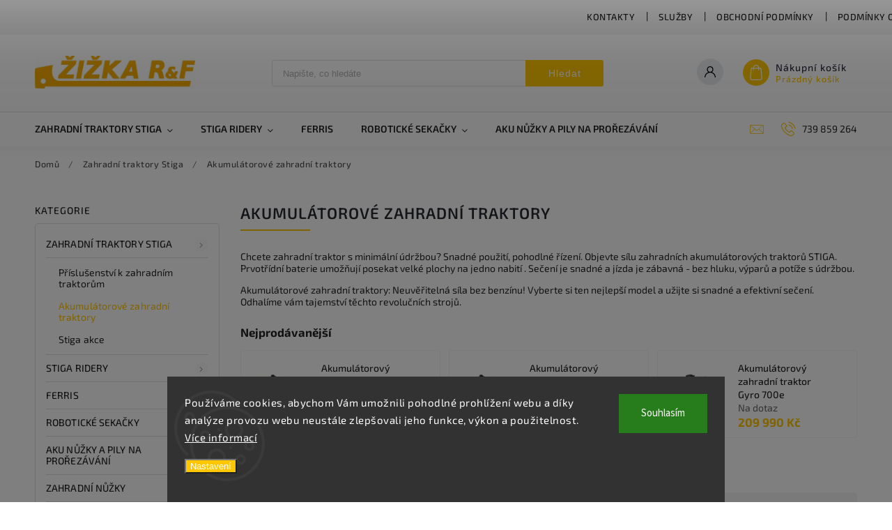

--- FILE ---
content_type: text/html; charset=utf-8
request_url: https://www.zahradnitechnika-zizka.cz/akumulatorove-zahradni-traktory/
body_size: 27856
content:
<!doctype html><html lang="cs" dir="ltr" class="header-background-light external-fonts-loaded"><head><meta charset="utf-8" /><meta name="viewport" content="width=device-width,initial-scale=1" /><title>Akumulátorové zahradní traktory - Žižka R&amp;F s.r.o.</title><link rel="preconnect" href="https://cdn.myshoptet.com" /><link rel="dns-prefetch" href="https://cdn.myshoptet.com" /><link rel="preload" href="https://cdn.myshoptet.com/prj/dist/master/cms/libs/jquery/jquery-1.11.3.min.js" as="script" /><link href="https://cdn.myshoptet.com/prj/dist/master/cms/templates/frontend_templates/shared/css/font-face/source-sans-3.css" rel="stylesheet"><link href="https://cdn.myshoptet.com/prj/dist/master/cms/templates/frontend_templates/shared/css/font-face/exo-2.css" rel="stylesheet"><script>
dataLayer = [];
dataLayer.push({'shoptet' : {
    "pageId": 736,
    "pageType": "category",
    "currency": "CZK",
    "currencyInfo": {
        "decimalSeparator": ",",
        "exchangeRate": 1,
        "priceDecimalPlaces": 0,
        "symbol": "K\u010d",
        "symbolLeft": 0,
        "thousandSeparator": " "
    },
    "language": "cs",
    "projectId": 545060,
    "category": {
        "guid": "0e278508-6b5a-11ed-adb3-246e96436e9c",
        "path": "Zahradn\u00ed traktory Stiga | Akumul\u00e1torov\u00e9 zahradn\u00ed traktory",
        "parentCategoryGuid": "3032988d-6590-11ed-adb3-246e96436e9c"
    },
    "cartInfo": {
        "id": null,
        "freeShipping": false,
        "freeShippingFrom": 49990,
        "leftToFreeGift": {
            "formattedPrice": "0 K\u010d",
            "priceLeft": 0
        },
        "freeGift": false,
        "leftToFreeShipping": {
            "priceLeft": 49990,
            "dependOnRegion": 0,
            "formattedPrice": "49 990 K\u010d"
        },
        "discountCoupon": [],
        "getNoBillingShippingPrice": {
            "withoutVat": 0,
            "vat": 0,
            "withVat": 0
        },
        "cartItems": [],
        "taxMode": "ORDINARY"
    },
    "cart": [],
    "customer": {
        "priceRatio": 1,
        "priceListId": 1,
        "groupId": null,
        "registered": false,
        "mainAccount": false
    }
}});
dataLayer.push({'cookie_consent' : {
    "marketing": "denied",
    "analytics": "denied"
}});
document.addEventListener('DOMContentLoaded', function() {
    shoptet.consent.onAccept(function(agreements) {
        if (agreements.length == 0) {
            return;
        }
        dataLayer.push({
            'cookie_consent' : {
                'marketing' : (agreements.includes(shoptet.config.cookiesConsentOptPersonalisation)
                    ? 'granted' : 'denied'),
                'analytics': (agreements.includes(shoptet.config.cookiesConsentOptAnalytics)
                    ? 'granted' : 'denied')
            },
            'event': 'cookie_consent'
        });
    });
});
</script>
<meta property="og:type" content="website"><meta property="og:site_name" content="zahradnitechnika-zizka.cz"><meta property="og:url" content="https://www.zahradnitechnika-zizka.cz/akumulatorove-zahradni-traktory/"><meta property="og:title" content="Akumulátorové zahradní traktory - Žižka R&amp;F s.r.o."><meta name="author" content="Žižka R&amp;F s.r.o."><meta name="web_author" content="Shoptet.cz"><meta name="dcterms.rightsHolder" content="www.zahradnitechnika-zizka.cz"><meta name="robots" content="index,follow"><meta property="og:image" content="https://www.zahradnitechnika-zizka.cz/user/categories/orig/estate798e_2t2800481st2_full01-ecommerce.jpg"><meta property="og:description" content="Chcete zahradní traktor s minimální údržbou? Snadné použití, pohodlné řízení. Objevte sílu zahradních akumulátorových traktorů STIGA."><meta name="description" content="Chcete zahradní traktor s minimální údržbou? Snadné použití, pohodlné řízení. Objevte sílu zahradních akumulátorových traktorů STIGA."><style>:root {--color-primary: #ffc702;--color-primary-h: 47;--color-primary-s: 100%;--color-primary-l: 50%;--color-primary-hover: #ffc702;--color-primary-hover-h: 47;--color-primary-hover-s: 100%;--color-primary-hover-l: 50%;--color-secondary: #ffbb00;--color-secondary-h: 44;--color-secondary-s: 100%;--color-secondary-l: 50%;--color-secondary-hover: #ffc702;--color-secondary-hover-h: 47;--color-secondary-hover-s: 100%;--color-secondary-hover-l: 50%;--color-tertiary: #ffc702;--color-tertiary-h: 47;--color-tertiary-s: 100%;--color-tertiary-l: 50%;--color-tertiary-hover: #ffc702;--color-tertiary-hover-h: 47;--color-tertiary-hover-s: 100%;--color-tertiary-hover-l: 50%;--color-header-background: #ffffff;--template-font: "Source Sans 3";--template-headings-font: "Exo 2";--header-background-url: none;--cookies-notice-background: #1A1937;--cookies-notice-color: #F8FAFB;--cookies-notice-button-hover: #f5f5f5;--cookies-notice-link-hover: #27263f;--templates-update-management-preview-mode-content: "Náhled aktualizací šablony je aktivní pro váš prohlížeč."}</style>
    <script>var shoptet = shoptet || {};</script>
    <script src="https://cdn.myshoptet.com/prj/dist/master/shop/dist/main-3g-header.js.05f199e7fd2450312de2.js"></script>
<!-- User include --><!-- service 627(275) html code header -->
<script src="https://ajax.googleapis.com/ajax/libs/webfont/1.6.26/webfont.js"></script>
<link rel="stylesheet" href="https://cdnjs.cloudflare.com/ajax/libs/twitter-bootstrap/4.4.1/css/bootstrap-grid.min.css" />
<link rel="stylesheet" href="https://code.jquery.com/ui/1.12.0/themes/smoothness/jquery-ui.css" />
<link rel="stylesheet" href="https://cdn.myshoptet.com/usr/shoptet.tomashlad.eu/user/documents/extras/shoptet-font/font.css"/>
<link rel="stylesheet" href="https://cdn.myshoptet.com/usr/shoptet.tomashlad.eu/user/documents/extras/rubin/animate.css">
<link href="https://fonts.googleapis.com/css?family=Poppins:300,400,500,600,700,800&display=swap&subset=latin-ext" rel="stylesheet">
<link rel="stylesheet" href="https://cdn.jsdelivr.net/npm/slick-carousel@1.8.1/slick/slick.css" />
<link rel="stylesheet" href="https://cdn.myshoptet.com/usr/shoptet.tomashlad.eu/user/documents/extras/rubin/screen.css?v0133"/>

<style>
textarea.form-control {
    border-radius: 15px;
    font-family: 'Source Sans 3', sans-serif;
}
body {font-family: 'Exo 2', sans-serif;}
.button, .products .product button, .products .product .btn, .btn.btn-primary, .flags .flag.flag-new, .welcome-wrapper h1:before, input[type="checkbox"]:checked:after, .cart-table .related .cart-related-button .btn, .ordering-process .cart-content.checkout-box-wrapper,  .ordering-process .checkout-box, .top-navigation-bar .nav-part .top-navigation-tools .top-nav-button-account, .ordering-process .cart-empty .col-md-4 .cart-content, .customer-page #content table thead, .in-objednavky #content table thead, .in-klient-hodnoceni #content table thead, .in-klient-diskuze #content table thead, .ui-slider-horizontal .ui-slider-range {
background-color: #ffc702;
}
.flags .flag.flag-new:after {border-left-color:  #ffc702;}
.product-top .add-to-cart button:hover, .add-to-cart-button.btn:hover, .cart-content .next-step .btn:hover {background: #ffc702;}

.add-to-cart-button.btn, .flags .flag-discount, .cart-content .next-step .btn {
    background:  #ffc702;
}

a {color: #222222;}
.content-wrapper p a, .product-top .price-line .price-final, .subcategories li a:hover, .category-header input[type="radio"] + label:hover,  .ui-slider-horizontal .ui-slider-handle, .product-top .price-line .price-fina, .shp-tabs .shp-tab-link:hover, .type-detail .tab-content .detail-parameters th a, .type-detail .tab-content .detail-parameters td a, #header .top-navigation-contacts .project-phone:before, #header .top-navigation-contacts .project-email:before, .product-top .p-detail-info > div a, .sidebar .filters-wrapper .toggle-filters {
color: #ffc702;
}
#checkoutContent .cart-content .box .form-group .btn, .sidebar .box.client-center-box ul .logout a, .stars a.star::before, .stars span.star::before {
color: #ffc702 !important;
}
a:hover, #header .navigation-buttons .btn .cart-price, .products .product .ratings-wrapper .stars .star, .product-top .p-detail-info .stars-wrapper .stars .star, .products .product .prices .price-final strong, .hp-middle-banner .middle-banner-caption h2, ol.top-products li a strong, .categories .topic.active > a, .categories ul.expanded li.active a, .product-top .p-detail-info > div:last-child a, ol.cart-header li.active strong span, ol.cart-header li.completed a span, #checkoutSidebar .next-step .next-step-back, ul.manufacturers h2  {
color: #ffc702;
}
button, .button, .btn, .btn-primary, #header .navigation-buttons .btn:before, .user-action-tabs li.active a::after, .category-header input[type="radio"]:checked + label, .shp-tabs-holder ul.shp-tabs li.active a {
cursor: pointer;
background-color: #ffc702;
color: #fff;
}
button:hover, .button:hover, .btn:hover, .btn-primary:hover, .products .product .btn:hover {
background-color: #ffbb00;
color: #fff;
}
.user-action-tabs li.active a::before, input[type="checkbox"]:checked:before, input[type="checkbox"]:checked + label::before, input[type="radio"]:checked + label::before, .sidebar .box.client-center-box ul .logout a, .sidebar .filters-wrapper .toggle-filters {
  border-color: #ffc702;
}
#carousel .carousel-slide-caption h2:before,
.h4::after, .content h4::after, .category-title::after, .p-detail-inner h1::after, h1:after, article h1::after, h4.homepage-group-title::after, .h4.homepage-group-title::after, footer h4:before, .products-related-header:after, ol.cart-header li.active strong span::before, ol.cart-header li.completed a span::before, input[type="checkbox"]:checked + label::after, input[type="radio"]:checked + label::after, .latest-contribution-wrapper h2:before {
background: #ffc702;
}
.next-to-carousel-banners .banner-wrapper .small-banner:hover .icon-box {
background: #ffc702;
border-color: #ffc702;
}
.sidebar .box-poll .poll-result > div {
border-color: #ffc702;
background-color: #ffc702;
}
.p-image-wrapper .flags-extra .flag.flag.flag-discount, .flags-extra .flag.flag.flag-discount {
background: #ffc702 !important;
}
@media only screen and (max-width: 768px) {
.top-navigation-bar .nav-part .responsive-tools a[data-target="navigation"] {
background: #ffc702;
}
}
@media screen and (max-width: 767px) {
body.template-11.mobile-header-version-1 #dklabBanplusNadHlavickou {
position: relative;
top: 90px !important;
z-index: 2;
}
}
footer .news-item-widget h5 a {color:#909090 !important}
</style>
<link rel="stylesheet" href="https://cdn.myshoptet.com/usr/rubin.shoptetak.cz/user/documents/rubin2.css?v1"/>
<style>.top-navigation-bar .top-navigation-menu {overflow: hidden;}</style>
<style>
.wrong-template {
    text-align: center;
    padding: 30px;
    background: #000;
    color: #fff;
    font-size: 20px;
    position: fixed;
    width: 100%;
    height: 100%;
    z-index: 99999999;
    top: 0;
    left: 0;
    padding-top: 20vh;
}
.wrong-template span {
    display: block;
    font-size: 15px;
    margin-top: 25px;
    opacity: 0.7;
}
.wrong-template span a {color: #fff; text-decoration: underline;}
footer .custom-footer > div.newsletter form .consents-first {max-width: 100%;}

@media (max-width: 480px) {
.form-control {font-size: 16px;}
}
form#formAffiliateLogin .password-helper {margin-top: 15px;}
form#formAffiliateLogin .password-helper a {display: block; margin-bottom: 5px;}
.ordering-process .next-step-back {color:black !important;background:transparent !important;font-size:14px !important;}

</style>

<style>
.quantity button .decrease__sign {display: none;}
@media only screen and (max-width: 767px) {
html[lang="de"] .products-block.products .product button, .products-block.products .product .btn {width: 100% !important;padding:0px 5px;}
}
.co-shipping-address .form-group strong {padding-right:10px;}
.advanced-parameter-inner img, .cart-widget-product-image img, .search-whisperer img {height:auto;}
.advancedOrder__buttons {display: flex;align-items: center;justify-content: center;}
.advancedOrder__buttons .next-step-back {
width: auto;
min-width: 80px;
border-radius: 4px;
height: 38px;
border: none;
display: flex !important;
color: #ffc702;
font-weight: 300;
align-items: center;
justify-content: center;
text-decoration: none;
transition: 0.3s;
font-size: 1.1em;
letter-spacing: 1px;
line-height: 40px;
font-family: 'Poppins';
padding: 0 15px;
margin-right: 15px;
background: transparent;
border: 1px solid #ffc702;
}
.advancedOrder__buttons .next-step-back:hover {background: #f2f2f2;}
@media (max-width: 768px) {
.advancedOrder__buttons .next-step-back {margin: 0 auto;padding: 0 10px;line-height: 1em;}
}
img {height:auto;}
.news-wrapper .news-item .image img, .blog-wrapper .news-item .image img {object-fit:cover;}
.products-top-wrapper .toggle-top-products {border: none;}
</style>

<!-- api 690(337) html code header -->
<script>var ophWidgetData={"lang":"cs","link":"","logo":true,"turnOff":false,"expanded":true,"lunchShow":false,"checkHoliday":true,"showNextWeek":true,"showWidgetStart":"07:00","showWidgetEnd":"20:00","beforeOpenStore":"15","beforeCloseStore":"15","openingHours":[{"day":1,"openHour":"09:00","closeHour":"16:00","openPause":"","closePause":"","closed":false,"staticHourText":""},{"day":2,"openHour":"09:00","closeHour":"16:00","openPause":"","closePause":"","closed":false,"staticHourText":""},{"day":3,"openHour":"09:00","closeHour":"16:00","openPause":"","closePause":"","closed":false,"staticHourText":""},{"day":4,"openHour":"09:00","closeHour":"16:00","openPause":"","closePause":"","closed":false,"staticHourText":""},{"day":5,"openHour":"09:00","closeHour":"16:00","openPause":"","closePause":"","closed":false,"staticHourText":""},{"day":6,"openHour":"","closeHour":"","openPause":"","closePause":"","closed":true,"staticHourText":""},{"day":7,"openHour":"","closeHour":"","openPause":"","closePause":"","closed":true,"staticHourText":""}],"excludes":[{"date":"2025-02-13","openHour":"","closeHour":"","openPause":"","closePause":"","closed":true,"text":""},{"date":"2025-02-14","openHour":"","closeHour":"","openPause":"","closePause":"","closed":true,"text":""},{"date":"2025-04-17","openHour":"","closeHour":"","openPause":"","closePause":"","closed":true,"text":""},{"date":"2025-04-18","openHour":"","closeHour":"","openPause":"","closePause":"","closed":true,"text":""},{"date":"2025-04-21","openHour":"","closeHour":"","openPause":"","closePause":"","closed":true,"text":""},{"date":"2025-05-01","openHour":"","closeHour":"","openPause":"","closePause":"","closed":true,"text":""},{"date":"2025-05-02","openHour":"","closeHour":"","openPause":"","closePause":"","closed":true,"text":""},{"date":"2025-05-08","openHour":"","closeHour":"","openPause":"","closePause":"","closed":true,"text":""},{"date":"2025-05-09","openHour":"","closeHour":"","openPause":"","closePause":"","closed":true,"text":""},{"date":"2025-07-02","openHour":"","closeHour":"","openPause":"","closePause":"","closed":true,"text":""},{"date":"2025-07-03","openHour":"","closeHour":"","openPause":"","closePause":"","closed":true,"text":""},{"date":"2025-07-14","openHour":"","closeHour":"","openPause":"","closePause":"","closed":true,"text":""},{"date":"2025-07-15","openHour":"","closeHour":"","openPause":"","closePause":"","closed":true,"text":""},{"date":"2025-07-16","openHour":"","closeHour":"","openPause":"","closePause":"","closed":true,"text":""},{"date":"2025-07-17","openHour":"","closeHour":"","openPause":"","closePause":"","closed":true,"text":""},{"date":"2025-07-18","openHour":"","closeHour":"","openPause":"","closePause":"","closed":true,"text":""},{"date":"2025-07-25","openHour":"","closeHour":"","openPause":"","closePause":"","closed":true,"text":""},{"date":"2025-09-26","openHour":"","closeHour":"","openPause":"","closePause":"","closed":true,"text":""},{"date":"2025-10-23","openHour":"","closeHour":"","openPause":"","closePause":"","closed":true,"text":""},{"date":"2025-10-27","openHour":"","closeHour":"","openPause":"","closePause":"","closed":true,"text":""},{"date":"2025-11-14","openHour":"","closeHour":"","openPause":"","closePause":"","closed":true,"text":""},{"date":"2025-12-22","openHour":"","closeHour":"","openPause":"","closePause":"","closed":true,"text":""},{"date":"2025-12-23","openHour":"","closeHour":"","openPause":"","closePause":"","closed":true,"text":""},{"date":"2025-12-24","openHour":"","closeHour":"","openPause":"","closePause":"","closed":true,"text":""},{"date":"2025-12-25","openHour":"","closeHour":"","openPause":"","closePause":"","closed":true,"text":""},{"date":"2025-12-26","openHour":"","closeHour":"","openPause":"","closePause":"","closed":true,"text":""},{"date":"2025-12-29","openHour":"","closeHour":"","openPause":"","closePause":"","closed":true,"text":""},{"date":"2025-12-30","openHour":"","closeHour":"","openPause":"","closePause":"","closed":true,"text":""},{"date":"2025-12-31","openHour":"","closeHour":"","openPause":"","closePause":"","closed":true,"text":""},{"date":"2026-01-01","openHour":"","closeHour":"","openPause":"","closePause":"","closed":true,"text":""},{"date":"2026-01-02","openHour":"","closeHour":"","openPause":"","closePause":"","closed":true,"text":""},{"date":"2026-01-15","openHour":"","closeHour":"","openPause":"","closePause":"","closed":true,"text":""}],"holidayList":["01-01","01-05","08-05","05-07","06-07","28-09","28-10","17-11","24-12","25-12","26-12"],"todayLongFormat":false,"logoFilemanager":"","colors":{"bg_header_color":"","bg_logo_color":"","bg_title_color":"","bg_preopen_color":"#03a9f4","bg_open_color":"#4caf50","bg_pause_color":"#ff9800","bg_preclose_color":"#ff6f00","bg_close_color":"#e94b4b","color_exception_day":"#e94b4b"},"address":"","icon":"icon-03","bottomPosition":"35","showDetailOnExpand":true,"disableDetail":false,"disableDetailTable":false,"hideOnMobile":false,"hideOnCheckout":false,"weekTurnOff":[],"directPosition":"ltr"}</script>
<!-- service 690(337) html code header -->
<link href="https://cdn.myshoptet.com/usr/mcore.myshoptet.com/user/documents/upload/addon01/ophWidget.min.css?v=1.6.9" rel="stylesheet" />


<!-- service 1228(847) html code header -->
<link 
rel="stylesheet" 
href="https://cdn.myshoptet.com/usr/dmartini.myshoptet.com/user/documents/upload/dmartini/shop_rating/shop_rating.min.css?140"
data-author="Dominik Martini" 
data-author-web="dmartini.cz">
<!-- project html code header -->
<link rel="apple-touch-icon" sizes="180x180" href="https://www.zahradnitechnika-zizka.cz/user/documents/apple-touch-icon.png">
<link rel="icon" type="image/png" sizes="32x32" href="https://www.zahradnitechnika-zizka.cz/user/documents/favicon-32x32.png">
<link rel="icon" type="image/png" sizes="16x16" href="https://www.zahradnitechnika-zizka.cz/user/documents/favicon-16x16.png">
<link rel="manifest" href="https://www.zahradnitechnika-zizka.cz/user/documents/site.webmanifest">
<link rel="mask-icon" href="https://www.zahradnitechnika-zizka.cz/user/documents/safari-pinned-tab.svg" color="#5bbad5">
<link rel="shortcut icon" href="https://www.zahradnitechnika-zizka.cz/user/documents/favicon.ico">
<meta name="msapplication-TileColor" content="#da532c">
<meta name="msapplication-config" content="https://www.zahradnitechnika-zizka.cz/user/documents/browserconfig.xml">
<meta name="theme-color" content="#ffffff">
<link rel="canonical" href="https://www.zahradnitechnika-zizka.cz/" />
<link rel="canonical" href="https://www.zahradnitechnika-zizka.cz/zahradni-traktory/" />
<!-- /User include --><link rel="canonical" href="https://www.zahradnitechnika-zizka.cz/akumulatorove-zahradni-traktory/" />    <!-- Global site tag (gtag.js) - Google Analytics -->
    <script async src="https://www.googletagmanager.com/gtag/js?id=G-F68MPTJ8BE"></script>
    <script>
        
        window.dataLayer = window.dataLayer || [];
        function gtag(){dataLayer.push(arguments);}
        

                    console.debug('default consent data');

            gtag('consent', 'default', {"ad_storage":"denied","analytics_storage":"denied","ad_user_data":"denied","ad_personalization":"denied","wait_for_update":500});
            dataLayer.push({
                'event': 'default_consent'
            });
        
        gtag('js', new Date());

                gtag('config', 'UA-153478515-1', { 'groups': "UA" });
        
                gtag('config', 'G-F68MPTJ8BE', {"groups":"GA4","send_page_view":false,"content_group":"category","currency":"CZK","page_language":"cs"});
        
        
        
        
        
        
                    gtag('event', 'page_view', {"send_to":"GA4","page_language":"cs","content_group":"category","currency":"CZK"});
        
        
        
        
        
        
        
        
        
        
        
        
        
        document.addEventListener('DOMContentLoaded', function() {
            if (typeof shoptet.tracking !== 'undefined') {
                for (var id in shoptet.tracking.bannersList) {
                    gtag('event', 'view_promotion', {
                        "send_to": "UA",
                        "promotions": [
                            {
                                "id": shoptet.tracking.bannersList[id].id,
                                "name": shoptet.tracking.bannersList[id].name,
                                "position": shoptet.tracking.bannersList[id].position
                            }
                        ]
                    });
                }
            }

            shoptet.consent.onAccept(function(agreements) {
                if (agreements.length !== 0) {
                    console.debug('gtag consent accept');
                    var gtagConsentPayload =  {
                        'ad_storage': agreements.includes(shoptet.config.cookiesConsentOptPersonalisation)
                            ? 'granted' : 'denied',
                        'analytics_storage': agreements.includes(shoptet.config.cookiesConsentOptAnalytics)
                            ? 'granted' : 'denied',
                                                                                                'ad_user_data': agreements.includes(shoptet.config.cookiesConsentOptPersonalisation)
                            ? 'granted' : 'denied',
                        'ad_personalization': agreements.includes(shoptet.config.cookiesConsentOptPersonalisation)
                            ? 'granted' : 'denied',
                        };
                    console.debug('update consent data', gtagConsentPayload);
                    gtag('consent', 'update', gtagConsentPayload);
                    dataLayer.push(
                        { 'event': 'update_consent' }
                    );
                }
            });
        });
    </script>
</head><body class="desktop id-736 in-akumulatorove-zahradni-traktory template-11 type-category multiple-columns-body columns-3 blank-mode blank-mode-css ums_forms_redesign--off ums_a11y_category_page--on ums_discussion_rating_forms--off ums_flags_display_unification--on ums_a11y_login--on mobile-header-version-1">
        <div id="fb-root"></div>
        <script>
            window.fbAsyncInit = function() {
                FB.init({
                    autoLogAppEvents : true,
                    xfbml            : true,
                    version          : 'v24.0'
                });
            };
        </script>
        <script async defer crossorigin="anonymous" src="https://connect.facebook.net/cs_CZ/sdk.js#xfbml=1&version=v24.0"></script>    <div class="siteCookies siteCookies--bottom siteCookies--dark js-siteCookies" role="dialog" data-testid="cookiesPopup" data-nosnippet>
        <div class="siteCookies__form">
            <div class="siteCookies__content">
                <div class="siteCookies__text">
                    Používáme cookies, abychom Vám umožnili pohodlné prohlížení webu a díky analýze provozu webu neustále zlepšovali jeho funkce, výkon a použitelnost. <a href="/podminky-ochrany-osobnich-udaju/" target="_blank" rel="noopener noreferrer">Více informací</a>
                </div>
                <p class="siteCookies__links">
                    <button class="siteCookies__link js-cookies-settings" aria-label="Nastavení cookies" data-testid="cookiesSettings">Nastavení</button>
                </p>
            </div>
            <div class="siteCookies__buttonWrap">
                                <button class="siteCookies__button js-cookiesConsentSubmit" value="all" aria-label="Přijmout cookies" data-testid="buttonCookiesAccept">Souhlasím</button>
            </div>
        </div>
        <script>
            document.addEventListener("DOMContentLoaded", () => {
                const siteCookies = document.querySelector('.js-siteCookies');
                document.addEventListener("scroll", shoptet.common.throttle(() => {
                    const st = document.documentElement.scrollTop;
                    if (st > 1) {
                        siteCookies.classList.add('siteCookies--scrolled');
                    } else {
                        siteCookies.classList.remove('siteCookies--scrolled');
                    }
                }, 100));
            });
        </script>
    </div>
<a href="#content" class="skip-link sr-only">Přejít na obsah</a><div class="overall-wrapper"><div class="user-action"><div class="container">
    <div class="user-action-in">
                    <div id="login" class="user-action-login popup-widget login-widget" role="dialog" aria-labelledby="loginHeading">
        <div class="popup-widget-inner">
                            <h2 id="loginHeading">Přihlášení k vašemu účtu</h2><div id="customerLogin"><form action="/action/Customer/Login/" method="post" id="formLoginIncluded" class="csrf-enabled formLogin" data-testid="formLogin"><input type="hidden" name="referer" value="" /><div class="form-group"><div class="input-wrapper email js-validated-element-wrapper no-label"><input type="email" name="email" class="form-control" autofocus placeholder="E-mailová adresa (např. jan@novak.cz)" data-testid="inputEmail" autocomplete="email" required /></div></div><div class="form-group"><div class="input-wrapper password js-validated-element-wrapper no-label"><input type="password" name="password" class="form-control" placeholder="Heslo" data-testid="inputPassword" autocomplete="current-password" required /><span class="no-display">Nemůžete vyplnit toto pole</span><input type="text" name="surname" value="" class="no-display" /></div></div><div class="form-group"><div class="login-wrapper"><button type="submit" class="btn btn-secondary btn-text btn-login" data-testid="buttonSubmit">Přihlásit se</button><div class="password-helper"><a href="/registrace/" data-testid="signup" rel="nofollow">Nová registrace</a><a href="/klient/zapomenute-heslo/" rel="nofollow">Zapomenuté heslo</a></div></div></div></form>
</div>                    </div>
    </div>

                            <div id="cart-widget" class="user-action-cart popup-widget cart-widget loader-wrapper" data-testid="popupCartWidget" role="dialog" aria-hidden="true">
    <div class="popup-widget-inner cart-widget-inner place-cart-here">
        <div class="loader-overlay">
            <div class="loader"></div>
        </div>
    </div>

    <div class="cart-widget-button">
        <a href="/kosik/" class="btn btn-conversion" id="continue-order-button" rel="nofollow" data-testid="buttonNextStep">Pokračovat do košíku</a>
    </div>
</div>
            </div>
</div>
</div><div class="top-navigation-bar" data-testid="topNavigationBar">

    <div class="container">

        <div class="top-navigation-contacts">
            <strong>Zákaznická podpora:</strong><a href="tel:739859264" class="project-phone" aria-label="Zavolat na 739859264" data-testid="contactboxPhone"><span>739 859 264</span></a><a href="mailto:zizka.group@gmail.com" class="project-email" data-testid="contactboxEmail"><span>zizka.group@gmail.com</span></a>        </div>

                            <div class="top-navigation-menu">
                <div class="top-navigation-menu-trigger"></div>
                <ul class="top-navigation-bar-menu">
                                            <li class="top-navigation-menu-item-29">
                            <a href="/kontakty/">Kontakty</a>
                        </li>
                                            <li class="top-navigation-menu-item-838">
                            <a href="/sluzby/">Služby</a>
                        </li>
                                            <li class="top-navigation-menu-item-39">
                            <a href="/obchodni-podminky/">Obchodní podmínky</a>
                        </li>
                                            <li class="top-navigation-menu-item-691">
                            <a href="/podminky-ochrany-osobnich-udaju/">Podmínky ochrany osobních údajů </a>
                        </li>
                                            <li class="top-navigation-menu-item-928">
                            <a href="/doprava/">Doprava</a>
                        </li>
                                            <li class="top-navigation-menu-item-984">
                            <a href="/blog-zahradni-techniky/">Blog zahradní techniky</a>
                        </li>
                                    </ul>
                <ul class="top-navigation-bar-menu-helper"></ul>
            </div>
        
        <div class="top-navigation-tools">
            <div class="responsive-tools">
                <a href="#" class="toggle-window" data-target="search" aria-label="Hledat" data-testid="linkSearchIcon"></a>
                                                            <a href="#" class="toggle-window" data-target="login"></a>
                                                    <a href="#" class="toggle-window" data-target="navigation" aria-label="Menu" data-testid="hamburgerMenu"></a>
            </div>
                        <button class="top-nav-button top-nav-button-login toggle-window" type="button" data-target="login" aria-haspopup="dialog" aria-controls="login" aria-expanded="false" data-testid="signin"><span>Přihlášení</span></button>        </div>

    </div>

</div>
<header id="header"><div class="container navigation-wrapper">
    <div class="header-top">
        <div class="site-name-wrapper">
            <div class="site-name"><a href="/" data-testid="linkWebsiteLogo"><img src="https://cdn.myshoptet.com/usr/www.zahradnitechnika-zizka.cz/user/logos/rastr_v_logo.jpg" alt="Žižka R&amp;F s.r.o." fetchpriority="low" /></a></div>        </div>
        <div class="search" itemscope itemtype="https://schema.org/WebSite">
            <meta itemprop="headline" content="Akumulátorové zahradní traktory"/><meta itemprop="url" content="https://www.zahradnitechnika-zizka.cz"/><meta itemprop="text" content="Chcete zahradní traktor s minimální údržbou? Snadné použití, pohodlné řízení. Objevte sílu zahradních akumulátorových traktorů STIGA."/>            <form action="/action/ProductSearch/prepareString/" method="post"
    id="formSearchForm" class="search-form compact-form js-search-main"
    itemprop="potentialAction" itemscope itemtype="https://schema.org/SearchAction" data-testid="searchForm">
    <fieldset>
        <meta itemprop="target"
            content="https://www.zahradnitechnika-zizka.cz/vyhledavani/?string={string}"/>
        <input type="hidden" name="language" value="cs"/>
        
            
<input
    type="search"
    name="string"
        class="query-input form-control search-input js-search-input"
    placeholder="Napište, co hledáte"
    autocomplete="off"
    required
    itemprop="query-input"
    aria-label="Vyhledávání"
    data-testid="searchInput"
>
            <button type="submit" class="btn btn-default" data-testid="searchBtn">Hledat</button>
        
    </fieldset>
</form>
        </div>
        <div class="navigation-buttons">
                
    <a href="/kosik/" class="btn btn-icon toggle-window cart-count" data-target="cart" data-hover="true" data-redirect="true" data-testid="headerCart" rel="nofollow" aria-haspopup="dialog" aria-expanded="false" aria-controls="cart-widget">
        
                <span class="sr-only">Nákupní košík</span>
        
            <span class="cart-price visible-lg-inline-block" data-testid="headerCartPrice">
                                    Prázdný košík                            </span>
        
    
            </a>
        </div>
    </div>
    <nav id="navigation" aria-label="Hlavní menu" data-collapsible="true"><div class="navigation-in menu"><ul class="menu-level-1" role="menubar" data-testid="headerMenuItems"><li class="menu-item-709 ext" role="none"><a href="/zahradni-traktory-stiga/" data-testid="headerMenuItem" role="menuitem" aria-haspopup="true" aria-expanded="false"><b>Zahradní traktory Stiga</b><span class="submenu-arrow"></span></a><ul class="menu-level-2" aria-label="Zahradní traktory Stiga" tabindex="-1" role="menu"><li class="menu-item-733" role="none"><a href="/prislusenstvi-k-zahradnim-traktorum/" class="menu-image" data-testid="headerMenuItem" tabindex="-1" aria-hidden="true"><img src="data:image/svg+xml,%3Csvg%20width%3D%22140%22%20height%3D%22100%22%20xmlns%3D%22http%3A%2F%2Fwww.w3.org%2F2000%2Fsvg%22%3E%3C%2Fsvg%3E" alt="" aria-hidden="true" width="140" height="100"  data-src="https://cdn.myshoptet.com/usr/www.zahradnitechnika-zizka.cz/user/categories/thumb/cover-ro_1134-9177-01_full01-ecommerce_(1).jpg" fetchpriority="low" /></a><div><a href="/prislusenstvi-k-zahradnim-traktorum/" data-testid="headerMenuItem" role="menuitem"><span>Příslušenství k zahradním traktorům</span></a>
                        </div></li><li class="menu-item-736 active" role="none"><a href="/akumulatorove-zahradni-traktory/" class="menu-image" data-testid="headerMenuItem" tabindex="-1" aria-hidden="true"><img src="data:image/svg+xml,%3Csvg%20width%3D%22140%22%20height%3D%22100%22%20xmlns%3D%22http%3A%2F%2Fwww.w3.org%2F2000%2Fsvg%22%3E%3C%2Fsvg%3E" alt="" aria-hidden="true" width="140" height="100"  data-src="https://cdn.myshoptet.com/usr/www.zahradnitechnika-zizka.cz/user/categories/thumb/estate798e_2t2800481st2_full01-ecommerce.jpg" fetchpriority="low" /></a><div><a href="/akumulatorove-zahradni-traktory/" data-testid="headerMenuItem" role="menuitem"><span>Akumulátorové zahradní traktory</span></a>
                        </div></li><li class="menu-item-853" role="none"><a href="/stiga-zahradni-traktor-akce/" class="menu-image" data-testid="headerMenuItem" tabindex="-1" aria-hidden="true"><img src="data:image/svg+xml,%3Csvg%20width%3D%22140%22%20height%3D%22100%22%20xmlns%3D%22http%3A%2F%2Fwww.w3.org%2F2000%2Fsvg%22%3E%3C%2Fsvg%3E" alt="" aria-hidden="true" width="140" height="100"  data-src="https://cdn.myshoptet.com/usr/www.zahradnitechnika-zizka.cz/user/categories/thumb/4663_zahradni-traktor-estate-384.jpg" fetchpriority="low" /></a><div><a href="/stiga-zahradni-traktor-akce/" data-testid="headerMenuItem" role="menuitem"><span>Stiga akce</span></a>
                        </div></li></ul></li>
<li class="menu-item-742 ext" role="none"><a href="/stiga-ridery/" data-testid="headerMenuItem" role="menuitem" aria-haspopup="true" aria-expanded="false"><b>Stiga ridery</b><span class="submenu-arrow"></span></a><ul class="menu-level-2" aria-label="Stiga ridery" tabindex="-1" role="menu"><li class="menu-item-745" role="none"><a href="/prislusenstvi-k-riederum/" class="menu-image" data-testid="headerMenuItem" tabindex="-1" aria-hidden="true"><img src="data:image/svg+xml,%3Csvg%20width%3D%22140%22%20height%3D%22100%22%20xmlns%3D%22http%3A%2F%2Fwww.w3.org%2F2000%2Fsvg%22%3E%3C%2Fsvg%3E" alt="" aria-hidden="true" width="140" height="100"  data-src="https://cdn.myshoptet.com/usr/www.zahradnitechnika-zizka.cz/user/categories/thumb/combipro110qplus_2d6311021st2_full01-ecommerce.jpg" fetchpriority="low" /></a><div><a href="/prislusenstvi-k-riederum/" data-testid="headerMenuItem" role="menuitem"><span>Příslušenství k riederům</span></a>
                        </div></li></ul></li>
<li class="menu-item-787" role="none"><a href="/ferris/" data-testid="headerMenuItem" role="menuitem" aria-expanded="false"><b>Ferris</b></a></li>
<li class="menu-item-712 ext" role="none"><a href="/roboticke-sekacky/" data-testid="headerMenuItem" role="menuitem" aria-haspopup="true" aria-expanded="false"><b>Robotické sekačky</b><span class="submenu-arrow"></span></a><ul class="menu-level-2" aria-label="Robotické sekačky" tabindex="-1" role="menu"><li class="menu-item-856" role="none"><a href="/autonomni-bezkabelove/" class="menu-image" data-testid="headerMenuItem" tabindex="-1" aria-hidden="true"><img src="data:image/svg+xml,%3Csvg%20width%3D%22140%22%20height%3D%22100%22%20xmlns%3D%22http%3A%2F%2Fwww.w3.org%2F2000%2Fsvg%22%3E%3C%2Fsvg%3E" alt="" aria-hidden="true" width="140" height="100"  data-src="https://cdn.myshoptet.com/usr/www.zahradnitechnika-zizka.cz/user/categories/thumb/a3000_2r9102028st1_full01-ecommerce.jpg" fetchpriority="low" /></a><div><a href="/autonomni-bezkabelove/" data-testid="headerMenuItem" role="menuitem"><span>Autonomní - bezkabelové</span></a>
                        </div></li><li class="menu-item-859" role="none"><a href="/navadene-dratem/" class="menu-image" data-testid="headerMenuItem" tabindex="-1" aria-hidden="true"><img src="data:image/svg+xml,%3Csvg%20width%3D%22140%22%20height%3D%22100%22%20xmlns%3D%22http%3A%2F%2Fwww.w3.org%2F2000%2Fsvg%22%3E%3C%2Fsvg%3E" alt="" aria-hidden="true" width="140" height="100"  data-src="https://cdn.myshoptet.com/usr/www.zahradnitechnika-zizka.cz/user/categories/thumb/g1200_2r3102018uks_full01-ecommerce_(1).jpg" fetchpriority="low" /></a><div><a href="/navadene-dratem/" data-testid="headerMenuItem" role="menuitem"><span>Naváděné drátem</span></a>
                        </div></li><li class="menu-item-715" role="none"><a href="/prislusenstvi-k-robotickym-sekackam/" class="menu-image" data-testid="headerMenuItem" tabindex="-1" aria-hidden="true"><img src="data:image/svg+xml,%3Csvg%20width%3D%22140%22%20height%3D%22100%22%20xmlns%3D%22http%3A%2F%2Fwww.w3.org%2F2000%2Fsvg%22%3E%3C%2Fsvg%3E" alt="" aria-hidden="true" width="140" height="100"  data-src="https://cdn.myshoptet.com/usr/www.zahradnitechnika-zizka.cz/user/categories/thumb/stigpowerkite1200_2r0102308st1_full01-ecommerce.jpg" fetchpriority="low" /></a><div><a href="/prislusenstvi-k-robotickym-sekackam/" data-testid="headerMenuItem" role="menuitem"><span>Příslušenství k robotickým sekačkám</span></a>
                        </div></li></ul></li>
<li class="menu-item-990" role="none"><a href="/aku-nuzky-a-pily-na-prorezavani/" data-testid="headerMenuItem" role="menuitem" aria-expanded="false"><b>Aku nůžky a pily na prořezávání</b></a></li>
<li class="menu-item-1007" role="none"><a href="/zahradni-nuzky/" data-testid="headerMenuItem" role="menuitem" aria-expanded="false"><b>Zahradní nůžky</b></a></li>
<li class="menu-item-1016" role="none"><a href="/zahradni-naradi-stiga/" data-testid="headerMenuItem" role="menuitem" aria-expanded="false"><b>Zahradní nářadí Stiga</b></a></li>
<li class="menu-item-930" role="none"><a href="/bubnove-sekacky/" data-testid="headerMenuItem" role="menuitem" aria-expanded="false"><b>Bubnové sekačky</b></a></li>
<li class="menu-item-933" role="none"><a href="/mulcovace/" data-testid="headerMenuItem" role="menuitem" aria-expanded="false"><b>Mulčovače</b></a></li>
<li class="menu-item-962" role="none"><a href="/benzinove-motory/" data-testid="headerMenuItem" role="menuitem" aria-expanded="false"><b>Benzínové motory</b></a></li>
<li class="menu-item-805 ext" role="none"><a href="/nahradni-dily/" data-testid="headerMenuItem" role="menuitem" aria-haspopup="true" aria-expanded="false"><b>Náhradní díly</b><span class="submenu-arrow"></span></a><ul class="menu-level-2" aria-label="Náhradní díly" tabindex="-1" role="menu"><li class="menu-item-871" role="none"><a href="/noze/" class="menu-image" data-testid="headerMenuItem" tabindex="-1" aria-hidden="true"><img src="data:image/svg+xml,%3Csvg%20width%3D%22140%22%20height%3D%22100%22%20xmlns%3D%22http%3A%2F%2Fwww.w3.org%2F2000%2Fsvg%22%3E%3C%2Fsvg%3E" alt="" aria-hidden="true" width="140" height="100"  data-src="https://cdn.myshoptet.com/usr/www.zahradnitechnika-zizka.cz/user/categories/thumb/blade_1810043653_full01-ecommerce.jpg" fetchpriority="low" /></a><div><a href="/noze/" data-testid="headerMenuItem" role="menuitem"><span>Nože</span></a>
                        </div></li><li class="menu-item-850" role="none"><a href="/nahradni-dily-stiga/" class="menu-image" data-testid="headerMenuItem" tabindex="-1" aria-hidden="true"><img src="data:image/svg+xml,%3Csvg%20width%3D%22140%22%20height%3D%22100%22%20xmlns%3D%22http%3A%2F%2Fwww.w3.org%2F2000%2Fsvg%22%3E%3C%2Fsvg%3E" alt="" aria-hidden="true" width="140" height="100"  data-src="https://cdn.myshoptet.com/usr/www.zahradnitechnika-zizka.cz/user/categories/thumb/airfilterassembly_1185507370_full02-ecommerce_(1).jpg" fetchpriority="low" /></a><div><a href="/nahradni-dily-stiga/" data-testid="headerMenuItem" role="menuitem"><span>Náhradní díly Stiga</span></a>
                        </div></li><li class="menu-item-817" role="none"><a href="/olejove-filtry/" class="menu-image" data-testid="headerMenuItem" tabindex="-1" aria-hidden="true"><img src="data:image/svg+xml,%3Csvg%20width%3D%22140%22%20height%3D%22100%22%20xmlns%3D%22http%3A%2F%2Fwww.w3.org%2F2000%2Fsvg%22%3E%3C%2Fsvg%3E" alt="" aria-hidden="true" width="140" height="100"  data-src="https://cdn.myshoptet.com/usr/www.zahradnitechnika-zizka.cz/user/categories/thumb/696854_(1).jpg" fetchpriority="low" /></a><div><a href="/olejove-filtry/" data-testid="headerMenuItem" role="menuitem"><span>Olejové filtry</span></a>
                        </div></li><li class="menu-item-808" role="none"><a href="/unasece-nozu/" class="menu-image" data-testid="headerMenuItem" tabindex="-1" aria-hidden="true"><img src="data:image/svg+xml,%3Csvg%20width%3D%22140%22%20height%3D%22100%22%20xmlns%3D%22http%3A%2F%2Fwww.w3.org%2F2000%2Fsvg%22%3E%3C%2Fsvg%3E" alt="" aria-hidden="true" width="140" height="100"  data-src="https://cdn.myshoptet.com/usr/www.zahradnitechnika-zizka.cz/user/categories/thumb/bladeboss_1224656074_full01-ecommerce.jpg" fetchpriority="low" /></a><div><a href="/unasece-nozu/" data-testid="headerMenuItem" role="menuitem"><span>Unašeče nožů</span></a>
                        </div></li><li class="menu-item-882" role="none"><a href="/baterie/" class="menu-image" data-testid="headerMenuItem" tabindex="-1" aria-hidden="true"><img src="data:image/svg+xml,%3Csvg%20width%3D%22140%22%20height%3D%22100%22%20xmlns%3D%22http%3A%2F%2Fwww.w3.org%2F2000%2Fsvg%22%3E%3C%2Fsvg%3E" alt="" aria-hidden="true" width="140" height="100"  data-src="https://cdn.myshoptet.com/usr/www.zahradnitechnika-zizka.cz/user/categories/thumb/baterie.jpg" fetchpriority="low" /></a><div><a href="/baterie/" data-testid="headerMenuItem" role="menuitem"><span>Baterie</span></a>
                        </div></li><li class="menu-item-885" role="none"><a href="/startovaci-rele--solenoid/" class="menu-image" data-testid="headerMenuItem" tabindex="-1" aria-hidden="true"><img src="data:image/svg+xml,%3Csvg%20width%3D%22140%22%20height%3D%22100%22%20xmlns%3D%22http%3A%2F%2Fwww.w3.org%2F2000%2Fsvg%22%3E%3C%2Fsvg%3E" alt="" aria-hidden="true" width="140" height="100"  data-src="https://cdn.myshoptet.com/usr/www.zahradnitechnika-zizka.cz/user/categories/thumb/118736112-0-vef8.jpg" fetchpriority="low" /></a><div><a href="/startovaci-rele--solenoid/" data-testid="headerMenuItem" role="menuitem"><span>Startovací relé (solenoid)</span></a>
                        </div></li><li class="menu-item-888" role="none"><a href="/vzduchove-filtry/" class="menu-image" data-testid="headerMenuItem" tabindex="-1" aria-hidden="true"><img src="data:image/svg+xml,%3Csvg%20width%3D%22140%22%20height%3D%22100%22%20xmlns%3D%22http%3A%2F%2Fwww.w3.org%2F2000%2Fsvg%22%3E%3C%2Fsvg%3E" alt="" aria-hidden="true" width="140" height="100"  data-src="https://cdn.myshoptet.com/usr/www.zahradnitechnika-zizka.cz/user/categories/thumb/635_bs-594201-5_(1).jpg" fetchpriority="low" /></a><div><a href="/vzduchove-filtry/" data-testid="headerMenuItem" role="menuitem"><span>Vzduchové filtry</span></a>
                        </div></li><li class="menu-item-891" role="none"><a href="/klinove-remeny/" class="menu-image" data-testid="headerMenuItem" tabindex="-1" aria-hidden="true"><img src="data:image/svg+xml,%3Csvg%20width%3D%22140%22%20height%3D%22100%22%20xmlns%3D%22http%3A%2F%2Fwww.w3.org%2F2000%2Fsvg%22%3E%3C%2Fsvg%3E" alt="" aria-hidden="true" width="140" height="100"  data-src="https://cdn.myshoptet.com/usr/www.zahradnitechnika-zizka.cz/user/categories/thumb/5306cd88d2a850ea703c68e257f78df46cb853bf_deckdrivebelt_1350615080_full01.jpg" fetchpriority="low" /></a><div><a href="/klinove-remeny/" data-testid="headerMenuItem" role="menuitem"><span>Klínové řemeny</span></a>
                        </div></li><li class="menu-item-894" role="none"><a href="/remenice-a-kladky/" class="menu-image" data-testid="headerMenuItem" tabindex="-1" aria-hidden="true"><img src="data:image/svg+xml,%3Csvg%20width%3D%22140%22%20height%3D%22100%22%20xmlns%3D%22http%3A%2F%2Fwww.w3.org%2F2000%2Fsvg%22%3E%3C%2Fsvg%3E" alt="" aria-hidden="true" width="140" height="100"  data-src="https://cdn.myshoptet.com/usr/www.zahradnitechnika-zizka.cz/user/categories/thumb/kladka.jpg" fetchpriority="low" /></a><div><a href="/remenice-a-kladky/" data-testid="headerMenuItem" role="menuitem"><span>Řemenice a kladky</span></a>
                        </div></li><li class="menu-item-897" role="none"><a href="/nastaveni-vysky-seceni-tahla--paky/" class="menu-image" data-testid="headerMenuItem" tabindex="-1" aria-hidden="true"><img src="data:image/svg+xml,%3Csvg%20width%3D%22140%22%20height%3D%22100%22%20xmlns%3D%22http%3A%2F%2Fwww.w3.org%2F2000%2Fsvg%22%3E%3C%2Fsvg%3E" alt="" aria-hidden="true" width="140" height="100"  data-src="https://cdn.myshoptet.com/usr/www.zahradnitechnika-zizka.cz/user/categories/thumb/rt382318155-3_0_0.jpeg" fetchpriority="low" /></a><div><a href="/nastaveni-vysky-seceni-tahla--paky/" data-testid="headerMenuItem" role="menuitem"><span>Nastavení výšky sečení - táhla, páky</span></a>
                        </div></li><li class="menu-item-900" role="none"><a href="/zaci-ustroji/" class="menu-image" data-testid="headerMenuItem" tabindex="-1" aria-hidden="true"><img src="data:image/svg+xml,%3Csvg%20width%3D%22140%22%20height%3D%22100%22%20xmlns%3D%22http%3A%2F%2Fwww.w3.org%2F2000%2Fsvg%22%3E%3C%2Fsvg%3E" alt="" aria-hidden="true" width="140" height="100"  data-src="https://cdn.myshoptet.com/usr/www.zahradnitechnika-zizka.cz/user/categories/thumb/382564131-0-ga2i_(1).jpg" fetchpriority="low" /></a><div><a href="/zaci-ustroji/" data-testid="headerMenuItem" role="menuitem"><span>Žací ústrojí</span></a>
                        </div></li><li class="menu-item-968" role="none"><a href="/packy-plynu/" class="menu-image" data-testid="headerMenuItem" tabindex="-1" aria-hidden="true"><img src="data:image/svg+xml,%3Csvg%20width%3D%22140%22%20height%3D%22100%22%20xmlns%3D%22http%3A%2F%2Fwww.w3.org%2F2000%2Fsvg%22%3E%3C%2Fsvg%3E" alt="" aria-hidden="true" width="140" height="100"  data-src="https://cdn.myshoptet.com/usr/www.zahradnitechnika-zizka.cz/user/categories/thumb/gregrg.jpg" fetchpriority="low" /></a><div><a href="/packy-plynu/" data-testid="headerMenuItem" role="menuitem"><span>Páčky plynu</span></a>
                        </div></li><li class="menu-item-915" role="none"><a href="/zapalovaci-svicky/" class="menu-image" data-testid="headerMenuItem" tabindex="-1" aria-hidden="true"><img src="data:image/svg+xml,%3Csvg%20width%3D%22140%22%20height%3D%22100%22%20xmlns%3D%22http%3A%2F%2Fwww.w3.org%2F2000%2Fsvg%22%3E%3C%2Fsvg%3E" alt="" aria-hidden="true" width="140" height="100"  data-src="https://cdn.myshoptet.com/usr/www.zahradnitechnika-zizka.cz/user/categories/thumb/honda-zfr5f_1_(1).jpg" fetchpriority="low" /></a><div><a href="/zapalovaci-svicky/" data-testid="headerMenuItem" role="menuitem"><span>Zapalovací svíčky</span></a>
                        </div></li><li class="menu-item-918" role="none"><a href="/bowdeny-a-lanka/" class="menu-image" data-testid="headerMenuItem" tabindex="-1" aria-hidden="true"><img src="data:image/svg+xml,%3Csvg%20width%3D%22140%22%20height%3D%22100%22%20xmlns%3D%22http%3A%2F%2Fwww.w3.org%2F2000%2Fsvg%22%3E%3C%2Fsvg%3E" alt="" aria-hidden="true" width="140" height="100"  data-src="https://cdn.myshoptet.com/usr/www.zahradnitechnika-zizka.cz/user/categories/thumb/stiga-lanko-pojezdu-381030051-0-795381030051-0.jpg" fetchpriority="low" /></a><div><a href="/bowdeny-a-lanka/" data-testid="headerMenuItem" role="menuitem"><span>Bowdeny a lanka</span></a>
                        </div></li><li class="menu-item-922" role="none"><a href="/pastorky/" class="menu-image" data-testid="headerMenuItem" tabindex="-1" aria-hidden="true"><img src="data:image/svg+xml,%3Csvg%20width%3D%22140%22%20height%3D%22100%22%20xmlns%3D%22http%3A%2F%2Fwww.w3.org%2F2000%2Fsvg%22%3E%3C%2Fsvg%3E" alt="" aria-hidden="true" width="140" height="100"  data-src="https://cdn.myshoptet.com/usr/www.zahradnitechnika-zizka.cz/user/categories/thumb/stiga-antriebsritzel-s-z10-links-originalnummer-122570120-1_3.jpg" fetchpriority="low" /></a><div><a href="/pastorky/" data-testid="headerMenuItem" role="menuitem"><span>Pastorky</span></a>
                        </div></li><li class="menu-item-925" role="none"><a href="/hydrostaticke-prevodovky/" class="menu-image" data-testid="headerMenuItem" tabindex="-1" aria-hidden="true"><img src="data:image/svg+xml,%3Csvg%20width%3D%22140%22%20height%3D%22100%22%20xmlns%3D%22http%3A%2F%2Fwww.w3.org%2F2000%2Fsvg%22%3E%3C%2Fsvg%3E" alt="" aria-hidden="true" width="140" height="100"  data-src="https://cdn.myshoptet.com/usr/www.zahradnitechnika-zizka.cz/user/categories/thumb/p__evodovka.jpg" fetchpriority="low" /></a><div><a href="/hydrostaticke-prevodovky/" data-testid="headerMenuItem" role="menuitem"><span>Hydrostatické převodovky</span></a>
                        </div></li><li class="menu-item-937" role="none"><a href="/kryty-remene-pojezdu/" class="menu-image" data-testid="headerMenuItem" tabindex="-1" aria-hidden="true"><img src="data:image/svg+xml,%3Csvg%20width%3D%22140%22%20height%3D%22100%22%20xmlns%3D%22http%3A%2F%2Fwww.w3.org%2F2000%2Fsvg%22%3E%3C%2Fsvg%3E" alt="" aria-hidden="true" width="140" height="100"  data-src="https://cdn.myshoptet.com/usr/www.zahradnitechnika-zizka.cz/user/categories/thumb/322060197-3-flkn_(1).jpg" fetchpriority="low" /></a><div><a href="/kryty-remene-pojezdu/" data-testid="headerMenuItem" role="menuitem"><span>Kryty řemene pojezdu</span></a>
                        </div></li><li class="menu-item-947" role="none"><a href="/elektromagneticke-spojky/" class="menu-image" data-testid="headerMenuItem" tabindex="-1" aria-hidden="true"><img src="data:image/svg+xml,%3Csvg%20width%3D%22140%22%20height%3D%22100%22%20xmlns%3D%22http%3A%2F%2Fwww.w3.org%2F2000%2Fsvg%22%3E%3C%2Fsvg%3E" alt="" aria-hidden="true" width="140" height="100"  data-src="https://cdn.myshoptet.com/usr/www.zahradnitechnika-zizka.cz/user/categories/thumb/118399062-0-j253.jpg" fetchpriority="low" /></a><div><a href="/elektromagneticke-spojky/" data-testid="headerMenuItem" role="menuitem"><span>Elektromagnetické spojky</span></a>
                        </div></li><li class="menu-item-971" role="none"><a href="/karburatory/" class="menu-image" data-testid="headerMenuItem" tabindex="-1" aria-hidden="true"><img src="data:image/svg+xml,%3Csvg%20width%3D%22140%22%20height%3D%22100%22%20xmlns%3D%22http%3A%2F%2Fwww.w3.org%2F2000%2Fsvg%22%3E%3C%2Fsvg%3E" alt="" aria-hidden="true" width="140" height="100"  data-src="https://cdn.myshoptet.com/usr/www.zahradnitechnika-zizka.cz/user/categories/thumb/118551515-0.jpg" fetchpriority="low" /></a><div><a href="/karburatory/" data-testid="headerMenuItem" role="menuitem"><span>Karburátory</span></a>
                        </div></li><li class="menu-item-1005" role="none"><a href="/hridel-noze/" class="menu-image" data-testid="headerMenuItem" tabindex="-1" aria-hidden="true"><img src="data:image/svg+xml,%3Csvg%20width%3D%22140%22%20height%3D%22100%22%20xmlns%3D%22http%3A%2F%2Fwww.w3.org%2F2000%2Fsvg%22%3E%3C%2Fsvg%3E" alt="" aria-hidden="true" width="140" height="100"  data-src="https://cdn.myshoptet.com/usr/www.zahradnitechnika-zizka.cz/user/categories/thumb/h____delka_2.jpg" fetchpriority="low" /></a><div><a href="/hridel-noze/" data-testid="headerMenuItem" role="menuitem"><span>Hřídel nože</span></a>
                        </div></li><li class="menu-item-1010" role="none"><a href="/koncove-spinace/" class="menu-image" data-testid="headerMenuItem" tabindex="-1" aria-hidden="true"><img src="data:image/svg+xml,%3Csvg%20width%3D%22140%22%20height%3D%22100%22%20xmlns%3D%22http%3A%2F%2Fwww.w3.org%2F2000%2Fsvg%22%3E%3C%2Fsvg%3E" alt="" aria-hidden="true" width="140" height="100"  data-src="https://cdn.myshoptet.com/usr/www.zahradnitechnika-zizka.cz/user/categories/thumb/sp__o.jpg" fetchpriority="low" /></a><div><a href="/koncove-spinace/" data-testid="headerMenuItem" role="menuitem"><span>Koncové spínače</span></a>
                        </div></li><li class="menu-item-1013" role="none"><a href="/elektronicke-zakladni-desky/" class="menu-image" data-testid="headerMenuItem" tabindex="-1" aria-hidden="true"><img src="data:image/svg+xml,%3Csvg%20width%3D%22140%22%20height%3D%22100%22%20xmlns%3D%22http%3A%2F%2Fwww.w3.org%2F2000%2Fsvg%22%3E%3C%2Fsvg%3E" alt="" aria-hidden="true" width="140" height="100"  data-src="https://cdn.myshoptet.com/usr/www.zahradnitechnika-zizka.cz/user/categories/thumb/elektonicv.jpg" fetchpriority="low" /></a><div><a href="/elektronicke-zakladni-desky/" data-testid="headerMenuItem" role="menuitem"><span>Elektronické základní desky</span></a>
                        </div></li><li class="menu-item-1019" role="none"><a href="/mulcovaci-zaslepky/" class="menu-image" data-testid="headerMenuItem" tabindex="-1" aria-hidden="true"><img src="data:image/svg+xml,%3Csvg%20width%3D%22140%22%20height%3D%22100%22%20xmlns%3D%22http%3A%2F%2Fwww.w3.org%2F2000%2Fsvg%22%3E%3C%2Fsvg%3E" alt="" aria-hidden="true" width="140" height="100"  data-src="https://cdn.myshoptet.com/usr/www.zahradnitechnika-zizka.cz/user/categories/thumb/vlo__ka.jpg" fetchpriority="low" /></a><div><a href="/mulcovaci-zaslepky/" data-testid="headerMenuItem" role="menuitem"><span>Mulčovací záslepky</span></a>
                        </div></li><li class="menu-item-1022" role="none"><a href="/rucni-startery/" class="menu-image" data-testid="headerMenuItem" tabindex="-1" aria-hidden="true"><img src="data:image/svg+xml,%3Csvg%20width%3D%22140%22%20height%3D%22100%22%20xmlns%3D%22http%3A%2F%2Fwww.w3.org%2F2000%2Fsvg%22%3E%3C%2Fsvg%3E" alt="" aria-hidden="true" width="140" height="100"  data-src="https://cdn.myshoptet.com/usr/www.zahradnitechnika-zizka.cz/user/categories/thumb/rthrthr.jpg" fetchpriority="low" /></a><div><a href="/rucni-startery/" data-testid="headerMenuItem" role="menuitem"><span>Ruční startéry</span></a>
                        </div></li><li class="menu-item-1025" role="none"><a href="/antiskalpovaci-kolecka-a-kola/" class="menu-image" data-testid="headerMenuItem" tabindex="-1" aria-hidden="true"><img src="data:image/svg+xml,%3Csvg%20width%3D%22140%22%20height%3D%22100%22%20xmlns%3D%22http%3A%2F%2Fwww.w3.org%2F2000%2Fsvg%22%3E%3C%2Fsvg%3E" alt="" aria-hidden="true" width="140" height="100"  data-src="https://cdn.myshoptet.com/usr/www.zahradnitechnika-zizka.cz/user/categories/thumb/57bc7599f7eab28df30dd24e518381ee.jpg" fetchpriority="low" /></a><div><a href="/antiskalpovaci-kolecka-a-kola/" data-testid="headerMenuItem" role="menuitem"><span>Antiskalpovací kolečka a kola</span></a>
                        </div></li><li class="menu-item-1028" role="none"><a href="/regulatory-napeti/" class="menu-image" data-testid="headerMenuItem" tabindex="-1" aria-hidden="true"><img src="data:image/svg+xml,%3Csvg%20width%3D%22140%22%20height%3D%22100%22%20xmlns%3D%22http%3A%2F%2Fwww.w3.org%2F2000%2Fsvg%22%3E%3C%2Fsvg%3E" alt="" aria-hidden="true" width="140" height="100"  data-src="https://cdn.myshoptet.com/usr/www.zahradnitechnika-zizka.cz/user/categories/thumb/h____hj__.jpg" fetchpriority="low" /></a><div><a href="/regulatory-napeti/" data-testid="headerMenuItem" role="menuitem"><span>Regulátory napětí</span></a>
                        </div></li><li class="menu-item-1031" role="none"><a href="/klikove-hridele/" class="menu-image" data-testid="headerMenuItem" tabindex="-1" aria-hidden="true"><img src="data:image/svg+xml,%3Csvg%20width%3D%22140%22%20height%3D%22100%22%20xmlns%3D%22http%3A%2F%2Fwww.w3.org%2F2000%2Fsvg%22%3E%3C%2Fsvg%3E" alt="" aria-hidden="true" width="140" height="100"  data-src="https://cdn.myshoptet.com/usr/www.zahradnitechnika-zizka.cz/user/categories/thumb/ergre.jpg" fetchpriority="low" /></a><div><a href="/klikove-hridele/" data-testid="headerMenuItem" role="menuitem"><span>Klikové hřídele</span></a>
                        </div></li></ul></li>
<li class="menu-item-718 ext" role="none"><a href="/zahradni-sekacky/" data-testid="headerMenuItem" role="menuitem" aria-haspopup="true" aria-expanded="false"><b>Zahradní sekačky</b><span class="submenu-arrow"></span></a><ul class="menu-level-2" aria-label="Zahradní sekačky" tabindex="-1" role="menu"><li class="menu-item-721" role="none"><a href="/benzinove-sekacky/" class="menu-image" data-testid="headerMenuItem" tabindex="-1" aria-hidden="true"><img src="data:image/svg+xml,%3Csvg%20width%3D%22140%22%20height%3D%22100%22%20xmlns%3D%22http%3A%2F%2Fwww.w3.org%2F2000%2Fsvg%22%3E%3C%2Fsvg%3E" alt="" aria-hidden="true" width="140" height="100"  data-src="https://cdn.myshoptet.com/usr/www.zahradnitechnika-zizka.cz/user/categories/thumb/twinclip955b_294568038st2_full01-ecommerce.jpg" fetchpriority="low" /></a><div><a href="/benzinove-sekacky/" data-testid="headerMenuItem" role="menuitem"><span>Benzínové sekačky</span></a>
                        </div></li><li class="menu-item-724" role="none"><a href="/aku-sekacky/" class="menu-image" data-testid="headerMenuItem" tabindex="-1" aria-hidden="true"><img src="data:image/svg+xml,%3Csvg%20width%3D%22140%22%20height%3D%22100%22%20xmlns%3D%22http%3A%2F%2Fwww.w3.org%2F2000%2Fsvg%22%3E%3C%2Fsvg%3E" alt="" aria-hidden="true" width="140" height="100"  data-src="https://cdn.myshoptet.com/usr/www.zahradnitechnika-zizka.cz/user/categories/thumb/collector548ekit_2l0485008st1_full01-ecommerce.jpg" fetchpriority="low" /></a><div><a href="/aku-sekacky/" data-testid="headerMenuItem" role="menuitem"><span>Aku sekačky</span></a>
                        </div></li><li class="menu-item-727" role="none"><a href="/elektricke-sekacky/" class="menu-image" data-testid="headerMenuItem" tabindex="-1" aria-hidden="true"><img src="data:image/svg+xml,%3Csvg%20width%3D%22140%22%20height%3D%22100%22%20xmlns%3D%22http%3A%2F%2Fwww.w3.org%2F2000%2Fsvg%22%3E%3C%2Fsvg%3E" alt="" aria-hidden="true" width="140" height="100"  data-src="https://cdn.myshoptet.com/usr/www.zahradnitechnika-zizka.cz/user/categories/thumb/combi340c_294380068st2_full01-ecommerce.jpg" fetchpriority="low" /></a><div><a href="/elektricke-sekacky/" data-testid="headerMenuItem" role="menuitem"><span>Elektrické sekačky</span></a>
                        </div></li><li class="menu-item-730" role="none"><a href="/rucni-vretenove-sekacky/" class="menu-image" data-testid="headerMenuItem" tabindex="-1" aria-hidden="true"><img src="data:image/svg+xml,%3Csvg%20width%3D%22140%22%20height%3D%22100%22%20xmlns%3D%22http%3A%2F%2Fwww.w3.org%2F2000%2Fsvg%22%3E%3C%2Fsvg%3E" alt="" aria-hidden="true" width="140" height="100"  data-src="https://cdn.myshoptet.com/usr/www.zahradnitechnika-zizka.cz/user/categories/thumb/scm440fs_290401608s15_full1-ecommerce.jpg" fetchpriority="low" /></a><div><a href="/rucni-vretenove-sekacky/" data-testid="headerMenuItem" role="menuitem"><span>Ruční vřetenové sekačky</span></a>
                        </div></li><li class="menu-item-868" role="none"><a href="/zahradni-sekacky-s-pojezdem/" class="menu-image" data-testid="headerMenuItem" tabindex="-1" aria-hidden="true"><img src="data:image/svg+xml,%3Csvg%20width%3D%22140%22%20height%3D%22100%22%20xmlns%3D%22http%3A%2F%2Fwww.w3.org%2F2000%2Fsvg%22%3E%3C%2Fsvg%3E" alt="" aria-hidden="true" width="140" height="100"  data-src="https://cdn.myshoptet.com/usr/www.zahradnitechnika-zizka.cz/user/categories/thumb/asd_(1).jpg" fetchpriority="low" /></a><div><a href="/zahradni-sekacky-s-pojezdem/" data-testid="headerMenuItem" role="menuitem"><span>Zahradní sekačky s pojezdem</span></a>
                        </div></li></ul></li>
<li class="menu-item-965" role="none"><a href="/pohonne-jednotky/" data-testid="headerMenuItem" role="menuitem" aria-expanded="false"><b>Pohonné jednotky</b></a></li>
<li class="menu-item-754" role="none"><a href="/zametaci-kartace/" data-testid="headerMenuItem" role="menuitem" aria-expanded="false"><b>Zametací kartáče</b></a></li>
<li class="menu-item-751 ext" role="none"><a href="/vertikutatory/" data-testid="headerMenuItem" role="menuitem" aria-haspopup="true" aria-expanded="false"><b>Vertikutátory Stiga</b><span class="submenu-arrow"></span></a><ul class="menu-level-2" aria-label="Vertikutátory Stiga" tabindex="-1" role="menu"><li class="menu-item-873" role="none"><a href="/vertikutatory-za-trakturek/" class="menu-image" data-testid="headerMenuItem" tabindex="-1" aria-hidden="true"><img src="data:image/svg+xml,%3Csvg%20width%3D%22140%22%20height%3D%22100%22%20xmlns%3D%22http%3A%2F%2Fwww.w3.org%2F2000%2Fsvg%22%3E%3C%2Fsvg%3E" alt="" aria-hidden="true" width="140" height="100"  data-src="https://cdn.myshoptet.com/usr/www.zahradnitechnika-zizka.cz/user/categories/thumb/vertikutator.jpg" fetchpriority="low" /></a><div><a href="/vertikutatory-za-trakturek/" data-testid="headerMenuItem" role="menuitem"><span>Vertikutátory za traktůrek</span></a>
                        </div></li></ul></li>
<li class="menu-item-760" role="none"><a href="/sekacka-hracka-2/" data-testid="headerMenuItem" role="menuitem" aria-expanded="false"><b>Sekačka hračka</b></a></li>
<li class="menu-item-748" role="none"><a href="/nuzky-na-zivy-plot/" data-testid="headerMenuItem" role="menuitem" aria-expanded="false"><b>Nůžky na živý plot</b></a></li>
<li class="menu-item-763" role="none"><a href="/drtice-vetvi/" data-testid="headerMenuItem" role="menuitem" aria-expanded="false"><b>Drtiče větví</b></a></li>
<li class="menu-item-757 ext" role="none"><a href="/krovinorezy/" data-testid="headerMenuItem" role="menuitem" aria-haspopup="true" aria-expanded="false"><b>Křovinořezy</b><span class="submenu-arrow"></span></a><ul class="menu-level-2" aria-label="Křovinořezy" tabindex="-1" role="menu"><li class="menu-item-876" role="none"><a href="/benzinove-krovinorezy/" class="menu-image" data-testid="headerMenuItem" tabindex="-1" aria-hidden="true"><img src="data:image/svg+xml,%3Csvg%20width%3D%22140%22%20height%3D%22100%22%20xmlns%3D%22http%3A%2F%2Fwww.w3.org%2F2000%2Fsvg%22%3E%3C%2Fsvg%3E" alt="" aria-hidden="true" width="140" height="100"  data-src="https://cdn.myshoptet.com/usr/www.zahradnitechnika-zizka.cz/user/categories/thumb/bc450hd_28152100321_full01_web.jpeg" fetchpriority="low" /></a><div><a href="/benzinove-krovinorezy/" data-testid="headerMenuItem" role="menuitem"><span>Benzínové křovinořezy</span></a>
                        </div></li><li class="menu-item-879" role="none"><a href="/akumulatorove-krovinorezy/" class="menu-image" data-testid="headerMenuItem" tabindex="-1" aria-hidden="true"><img src="data:image/svg+xml,%3Csvg%20width%3D%22140%22%20height%3D%22100%22%20xmlns%3D%22http%3A%2F%2Fwww.w3.org%2F2000%2Fsvg%22%3E%3C%2Fsvg%3E" alt="" aria-hidden="true" width="140" height="100"  data-src="https://cdn.myshoptet.com/usr/www.zahradnitechnika-zizka.cz/user/categories/thumb/bc700ebkit_promobc700ebkitu_full06_web.jpeg" fetchpriority="low" /></a><div><a href="/akumulatorove-krovinorezy/" data-testid="headerMenuItem" role="menuitem"><span>Akumulátorové křovinořezy</span></a>
                        </div></li></ul></li>
<li class="menu-item-766" role="none"><a href="/vysavace-listi/" data-testid="headerMenuItem" role="menuitem" aria-expanded="false"><b>Vysavače listí a foukače</b></a></li>
<li class="menu-item-769" role="none"><a href="/alkylatovy-benzin/" data-testid="headerMenuItem" role="menuitem" aria-expanded="false"><b>Alkylátový benzín</b></a></li>
<li class="menu-item-778" role="none"><a href="/oleje/" data-testid="headerMenuItem" role="menuitem" aria-expanded="false"><b>Oleje</b></a></li>
<li class="menu-item-781" role="none"><a href="/snehove-frezy/" data-testid="headerMenuItem" role="menuitem" aria-expanded="false"><b>Sněhové frézy</b></a></li>
<li class="menu-item-784" role="none"><a href="/vyzinace/" data-testid="headerMenuItem" role="menuitem" aria-expanded="false"><b>Vyžínače</b></a></li>
<li class="menu-item-790" role="none"><a href="/aku-teleskopicky-plotostrih-na-zivy-plot/" data-testid="headerMenuItem" role="menuitem" aria-expanded="false"><b>Aku teleskopický plotostřih na živý plot</b></a></li>
<li class="menu-item-793" role="none"><a href="/baterie-a-nabijecky/" data-testid="headerMenuItem" role="menuitem" aria-expanded="false"><b>Baterie a nabíječky</b></a></li>
<li class="menu-item-841" role="none"><a href="/vyvetvovaci-pily/" data-testid="headerMenuItem" role="menuitem" aria-expanded="false"><b>Vyvětvovací pily</b></a></li>
<li class="menu-item-796 ext" role="none"><a href="/retezove-pily/" data-testid="headerMenuItem" role="menuitem" aria-haspopup="true" aria-expanded="false"><b>Řetězové pily</b><span class="submenu-arrow"></span></a><ul class="menu-level-2" aria-label="Řetězové pily" tabindex="-1" role="menu"><li class="menu-item-953" role="none"><a href="/motorove-pily/" class="menu-image" data-testid="headerMenuItem" tabindex="-1" aria-hidden="true"><img src="data:image/svg+xml,%3Csvg%20width%3D%22140%22%20height%3D%22100%22%20xmlns%3D%22http%3A%2F%2Fwww.w3.org%2F2000%2Fsvg%22%3E%3C%2Fsvg%3E" alt="" aria-hidden="true" width="140" height="100"  data-src="https://cdn.myshoptet.com/usr/www.zahradnitechnika-zizka.cz/user/categories/thumb/15459200.jpg" fetchpriority="low" /></a><div><a href="/motorove-pily/" data-testid="headerMenuItem" role="menuitem"><span>Motorové pily</span></a>
                        </div></li><li class="menu-item-956" role="none"><a href="/akumulatorove-pily/" class="menu-image" data-testid="headerMenuItem" tabindex="-1" aria-hidden="true"><img src="data:image/svg+xml,%3Csvg%20width%3D%22140%22%20height%3D%22100%22%20xmlns%3D%22http%3A%2F%2Fwww.w3.org%2F2000%2Fsvg%22%3E%3C%2Fsvg%3E" alt="" aria-hidden="true" width="140" height="100"  data-src="https://cdn.myshoptet.com/usr/www.zahradnitechnika-zizka.cz/user/categories/thumb/15861202-01.jpg" fetchpriority="low" /></a><div><a href="/akumulatorove-pily/" data-testid="headerMenuItem" role="menuitem"><span>Akumulátorové pily</span></a>
                        </div></li><li class="menu-item-959" role="none"><a href="/elektricke-pily/" class="menu-image" data-testid="headerMenuItem" tabindex="-1" aria-hidden="true"><img src="data:image/svg+xml,%3Csvg%20width%3D%22140%22%20height%3D%22100%22%20xmlns%3D%22http%3A%2F%2Fwww.w3.org%2F2000%2Fsvg%22%3E%3C%2Fsvg%3E" alt="" aria-hidden="true" width="140" height="100"  data-src="https://cdn.myshoptet.com/usr/www.zahradnitechnika-zizka.cz/user/categories/thumb/84900-echo-cs-2400.jpg" fetchpriority="low" /></a><div><a href="/elektricke-pily/" data-testid="headerMenuItem" role="menuitem"><span>Elektrické pily</span></a>
                        </div></li></ul></li>
<li class="menu-item-832" role="none"><a href="/retezy-na-pily/" data-testid="headerMenuItem" role="menuitem" aria-expanded="false"><b>Řetězy na pily</b></a></li>
<li class="menu-item-835" role="none"><a href="/doplnky-a-ochranne-pomucky/" data-testid="headerMenuItem" role="menuitem" aria-expanded="false"><b>Doplňky a ochranné pomůcky</b></a></li>
<li class="menu-item-799" role="none"><a href="/tlakove-mycky--vysokotlake-cistice-a-vapky/" data-testid="headerMenuItem" role="menuitem" aria-expanded="false"><b>Tlakové myčky, vysokotlaké čističe a vapky</b></a></li>
<li class="menu-item-802" role="none"><a href="/rotavatory-a-kultivatory/" data-testid="headerMenuItem" role="menuitem" aria-expanded="false"><b>Rotavátory a Kultivátory</b></a></li>
<li class="menu-item-906" role="none"><a href="/zaci-struny/" data-testid="headerMenuItem" role="menuitem" aria-expanded="false"><b>Žací struny</b></a></li>
<li class="menu-item-939" role="none"><a href="/pneumatiky-a-duse-na-zahradni-traktory/" data-testid="headerMenuItem" role="menuitem" aria-expanded="false"><b>Pneumatiky a duše na zahradní traktory</b></a></li>
<li class="menu-item-903" role="none"><a href="/svahove-sekacky/" data-testid="headerMenuItem" role="menuitem" aria-expanded="false"><b>Svahové sekačky</b></a></li>
<li class="menu-item-862" role="none"><a href="/sluzby-zahradni-techniky/" data-testid="headerMenuItem" role="menuitem" aria-expanded="false"><b>Služby zahradní techniky</b></a></li>
<li class="menu-item-980" role="none"><a href="/pujcovna-zahradni-techniky/" data-testid="headerMenuItem" role="menuitem" aria-expanded="false"><b>Půjčovna zahradní techniky</b></a></li>
<li class="menu-item-974" role="none"><a href="/postrikovace-a-rosice/" data-testid="headerMenuItem" role="menuitem" aria-expanded="false"><b>Postřikovače a rosiče</b></a></li>
<li class="menu-item-996" role="none"><a href="/elektrocentraly/" data-testid="headerMenuItem" role="menuitem" aria-expanded="false"><b>Elektrocentrály</b></a></li>
<li class="menu-item-999" role="none"><a href="/stiga-aku-program-20-v/" data-testid="headerMenuItem" role="menuitem" aria-expanded="false"><b>Stiga aku program 20 V</b></a></li>
<li class="menu-item-1002" role="none"><a href="/stiga-aku-program-48-v/" data-testid="headerMenuItem" role="menuitem" aria-expanded="false"><b>Stiga aku program 48 V</b></a></li>
</ul>
    <ul class="navigationActions" role="menu">
                            <li role="none">
                                    <a href="/login/?backTo=%2Fakumulatorove-zahradni-traktory%2F" rel="nofollow" data-testid="signin" role="menuitem"><span>Přihlášení</span></a>
                            </li>
                        </ul>
</div><span class="navigation-close"></span></nav><div class="menu-helper" data-testid="hamburgerMenu"><span>Více</span></div>
</div></header><!-- / header -->


                    <div class="container breadcrumbs-wrapper">
            <div class="breadcrumbs navigation-home-icon-wrapper" itemscope itemtype="https://schema.org/BreadcrumbList">
                                                                            <span id="navigation-first" data-basetitle="Žižka R&amp;F s.r.o." itemprop="itemListElement" itemscope itemtype="https://schema.org/ListItem">
                <a href="/" itemprop="item" class="navigation-home-icon"><span class="sr-only" itemprop="name">Domů</span></a>
                <span class="navigation-bullet">/</span>
                <meta itemprop="position" content="1" />
            </span>
                                <span id="navigation-1" itemprop="itemListElement" itemscope itemtype="https://schema.org/ListItem">
                <a href="/zahradni-traktory-stiga/" itemprop="item" data-testid="breadcrumbsSecondLevel"><span itemprop="name">Zahradní traktory Stiga</span></a>
                <span class="navigation-bullet">/</span>
                <meta itemprop="position" content="2" />
            </span>
                                            <span id="navigation-2" itemprop="itemListElement" itemscope itemtype="https://schema.org/ListItem" data-testid="breadcrumbsLastLevel">
                <meta itemprop="item" content="https://www.zahradnitechnika-zizka.cz/akumulatorove-zahradni-traktory/" />
                <meta itemprop="position" content="3" />
                <span itemprop="name" data-title="Akumulátorové zahradní traktory">Akumulátorové zahradní traktory</span>
            </span>
            </div>
        </div>
    
<div id="content-wrapper" class="container content-wrapper">
    
    <div class="content-wrapper-in">
                                                <aside class="sidebar sidebar-left"  data-testid="sidebarMenu">
                                                                                                <div class="sidebar-inner">
                                                                                                        <div class="box box-bg-variant box-categories">    <div class="skip-link__wrapper">
        <span id="categories-start" class="skip-link__target js-skip-link__target sr-only" tabindex="-1">&nbsp;</span>
        <a href="#categories-end" class="skip-link skip-link--start sr-only js-skip-link--start">Přeskočit kategorie</a>
    </div>

<h4>Kategorie</h4>


<div id="categories"><div class="categories cat-01 expandable active expanded" id="cat-709"><div class="topic child-active"><a href="/zahradni-traktory-stiga/">Zahradní traktory Stiga<span class="cat-trigger">&nbsp;</span></a></div>

                    <ul class=" active expanded">
                                        <li >
                <a href="/prislusenstvi-k-zahradnim-traktorum/">
                    Příslušenství k zahradním traktorům
                                    </a>
                                                                </li>
                                <li class="
                active                                                 ">
                <a href="/akumulatorove-zahradni-traktory/">
                    Akumulátorové zahradní traktory
                                    </a>
                                                                </li>
                                <li >
                <a href="/stiga-zahradni-traktor-akce/">
                    Stiga akce
                                    </a>
                                                                </li>
                </ul>
    </div><div class="categories cat-02 expandable external" id="cat-742"><div class="topic"><a href="/stiga-ridery/">Stiga ridery<span class="cat-trigger">&nbsp;</span></a></div>

    </div><div class="categories cat-01 expanded" id="cat-787"><div class="topic"><a href="/ferris/">Ferris<span class="cat-trigger">&nbsp;</span></a></div></div><div class="categories cat-02 expandable external" id="cat-712"><div class="topic"><a href="/roboticke-sekacky/">Robotické sekačky<span class="cat-trigger">&nbsp;</span></a></div>

    </div><div class="categories cat-01 external" id="cat-990"><div class="topic"><a href="/aku-nuzky-a-pily-na-prorezavani/">Aku nůžky a pily na prořezávání<span class="cat-trigger">&nbsp;</span></a></div></div><div class="categories cat-02 expanded" id="cat-1007"><div class="topic"><a href="/zahradni-nuzky/">Zahradní nůžky<span class="cat-trigger">&nbsp;</span></a></div></div><div class="categories cat-01 expanded" id="cat-1016"><div class="topic"><a href="/zahradni-naradi-stiga/">Zahradní nářadí Stiga<span class="cat-trigger">&nbsp;</span></a></div></div><div class="categories cat-02 expanded" id="cat-930"><div class="topic"><a href="/bubnove-sekacky/">Bubnové sekačky<span class="cat-trigger">&nbsp;</span></a></div></div><div class="categories cat-01 expanded" id="cat-933"><div class="topic"><a href="/mulcovace/">Mulčovače<span class="cat-trigger">&nbsp;</span></a></div></div><div class="categories cat-02 expanded" id="cat-962"><div class="topic"><a href="/benzinove-motory/">Benzínové motory<span class="cat-trigger">&nbsp;</span></a></div></div><div class="categories cat-01 expandable expanded" id="cat-805"><div class="topic"><a href="/nahradni-dily/">Náhradní díly<span class="cat-trigger">&nbsp;</span></a></div>

                    <ul class=" expanded">
                                        <li >
                <a href="/noze/">
                    Nože
                                    </a>
                                                                </li>
                                <li >
                <a href="/nahradni-dily-stiga/">
                    Náhradní díly Stiga
                                    </a>
                                                                </li>
                                <li >
                <a href="/olejove-filtry/">
                    Olejové filtry
                                    </a>
                                                                </li>
                                <li >
                <a href="/unasece-nozu/">
                    Unašeče nožů
                                    </a>
                                                                </li>
                                <li >
                <a href="/baterie/">
                    Baterie
                                    </a>
                                                                </li>
                                <li >
                <a href="/startovaci-rele--solenoid/">
                    Startovací relé (solenoid)
                                    </a>
                                                                </li>
                                <li >
                <a href="/vzduchove-filtry/">
                    Vzduchové filtry
                                    </a>
                                                                </li>
                                <li >
                <a href="/klinove-remeny/">
                    Klínové řemeny
                                    </a>
                                                                </li>
                                <li >
                <a href="/remenice-a-kladky/">
                    Řemenice a kladky
                                    </a>
                                                                </li>
                                <li >
                <a href="/nastaveni-vysky-seceni-tahla--paky/">
                    Nastavení výšky sečení - táhla, páky
                                    </a>
                                                                </li>
                                <li >
                <a href="/zaci-ustroji/">
                    Žací ústrojí
                                    </a>
                                                                </li>
                                <li >
                <a href="/packy-plynu/">
                    Páčky plynu
                                    </a>
                                                                </li>
                                <li >
                <a href="/zapalovaci-svicky/">
                    Zapalovací svíčky
                                    </a>
                                                                </li>
                                <li >
                <a href="/bowdeny-a-lanka/">
                    Bowdeny a lanka
                                    </a>
                                                                </li>
                                <li >
                <a href="/pastorky/">
                    Pastorky
                                    </a>
                                                                </li>
                                <li >
                <a href="/hydrostaticke-prevodovky/">
                    Hydrostatické převodovky
                                    </a>
                                                                </li>
                                <li >
                <a href="/kryty-remene-pojezdu/">
                    Kryty řemene pojezdu
                                    </a>
                                                                </li>
                                <li >
                <a href="/elektromagneticke-spojky/">
                    Elektromagnetické spojky
                                    </a>
                                                                </li>
                                <li >
                <a href="/karburatory/">
                    Karburátory
                                    </a>
                                                                </li>
                                <li >
                <a href="/hridel-noze/">
                    Hřídel nože
                                    </a>
                                                                </li>
                                <li >
                <a href="/koncove-spinace/">
                    Koncové spínače
                                    </a>
                                                                </li>
                                <li >
                <a href="/elektronicke-zakladni-desky/">
                    Elektronické základní desky
                                    </a>
                                                                </li>
                                <li >
                <a href="/mulcovaci-zaslepky/">
                    Mulčovací záslepky
                                    </a>
                                                                </li>
                                <li >
                <a href="/rucni-startery/">
                    Ruční startéry
                                    </a>
                                                                </li>
                                <li >
                <a href="/antiskalpovaci-kolecka-a-kola/">
                    Antiskalpovací kolečka a kola
                                    </a>
                                                                </li>
                                <li >
                <a href="/regulatory-napeti/">
                    Regulátory napětí
                                    </a>
                                                                </li>
                                <li >
                <a href="/klikove-hridele/">
                    Klikové hřídele
                                    </a>
                                                                </li>
                </ul>
    </div><div class="categories cat-02 expandable external" id="cat-718"><div class="topic"><a href="/zahradni-sekacky/">Zahradní sekačky<span class="cat-trigger">&nbsp;</span></a></div>

    </div><div class="categories cat-01 expanded" id="cat-965"><div class="topic"><a href="/pohonne-jednotky/">Pohonné jednotky<span class="cat-trigger">&nbsp;</span></a></div></div><div class="categories cat-02 expanded" id="cat-754"><div class="topic"><a href="/zametaci-kartace/">Zametací kartáče<span class="cat-trigger">&nbsp;</span></a></div></div><div class="categories cat-01 expandable external" id="cat-751"><div class="topic"><a href="/vertikutatory/">Vertikutátory Stiga<span class="cat-trigger">&nbsp;</span></a></div>

    </div><div class="categories cat-02 expanded" id="cat-760"><div class="topic"><a href="/sekacka-hracka-2/">Sekačka hračka<span class="cat-trigger">&nbsp;</span></a></div></div><div class="categories cat-01 expanded" id="cat-748"><div class="topic"><a href="/nuzky-na-zivy-plot/">Nůžky na živý plot<span class="cat-trigger">&nbsp;</span></a></div></div><div class="categories cat-02 expanded" id="cat-763"><div class="topic"><a href="/drtice-vetvi/">Drtiče větví<span class="cat-trigger">&nbsp;</span></a></div></div><div class="categories cat-01 expandable external" id="cat-757"><div class="topic"><a href="/krovinorezy/">Křovinořezy<span class="cat-trigger">&nbsp;</span></a></div>

    </div><div class="categories cat-02 expanded" id="cat-766"><div class="topic"><a href="/vysavace-listi/">Vysavače listí a foukače<span class="cat-trigger">&nbsp;</span></a></div></div><div class="categories cat-01 expanded" id="cat-769"><div class="topic"><a href="/alkylatovy-benzin/">Alkylátový benzín<span class="cat-trigger">&nbsp;</span></a></div></div><div class="categories cat-02 expanded" id="cat-778"><div class="topic"><a href="/oleje/">Oleje<span class="cat-trigger">&nbsp;</span></a></div></div><div class="categories cat-01 expanded" id="cat-781"><div class="topic"><a href="/snehove-frezy/">Sněhové frézy<span class="cat-trigger">&nbsp;</span></a></div></div><div class="categories cat-02 expanded" id="cat-784"><div class="topic"><a href="/vyzinace/">Vyžínače<span class="cat-trigger">&nbsp;</span></a></div></div><div class="categories cat-01 expanded" id="cat-790"><div class="topic"><a href="/aku-teleskopicky-plotostrih-na-zivy-plot/">Aku teleskopický plotostřih na živý plot<span class="cat-trigger">&nbsp;</span></a></div></div><div class="categories cat-02 expanded" id="cat-793"><div class="topic"><a href="/baterie-a-nabijecky/">Baterie a nabíječky<span class="cat-trigger">&nbsp;</span></a></div></div><div class="categories cat-01 expanded" id="cat-841"><div class="topic"><a href="/vyvetvovaci-pily/">Vyvětvovací pily<span class="cat-trigger">&nbsp;</span></a></div></div><div class="categories cat-02 expandable external" id="cat-796"><div class="topic"><a href="/retezove-pily/">Řetězové pily<span class="cat-trigger">&nbsp;</span></a></div>

    </div><div class="categories cat-01 external" id="cat-832"><div class="topic"><a href="/retezy-na-pily/">Řetězy na pily<span class="cat-trigger">&nbsp;</span></a></div></div><div class="categories cat-02 external" id="cat-835"><div class="topic"><a href="/doplnky-a-ochranne-pomucky/">Doplňky a ochranné pomůcky<span class="cat-trigger">&nbsp;</span></a></div></div><div class="categories cat-01 expanded" id="cat-799"><div class="topic"><a href="/tlakove-mycky--vysokotlake-cistice-a-vapky/">Tlakové myčky, vysokotlaké čističe a vapky<span class="cat-trigger">&nbsp;</span></a></div></div><div class="categories cat-02 expanded" id="cat-802"><div class="topic"><a href="/rotavatory-a-kultivatory/">Rotavátory a Kultivátory<span class="cat-trigger">&nbsp;</span></a></div></div><div class="categories cat-01 expanded" id="cat-906"><div class="topic"><a href="/zaci-struny/">Žací struny<span class="cat-trigger">&nbsp;</span></a></div></div><div class="categories cat-02 expanded" id="cat-939"><div class="topic"><a href="/pneumatiky-a-duse-na-zahradni-traktory/">Pneumatiky a duše na zahradní traktory<span class="cat-trigger">&nbsp;</span></a></div></div><div class="categories cat-01 expanded" id="cat-903"><div class="topic"><a href="/svahove-sekacky/">Svahové sekačky<span class="cat-trigger">&nbsp;</span></a></div></div><div class="categories cat-02 expanded" id="cat-862"><div class="topic"><a href="/sluzby-zahradni-techniky/">Služby zahradní techniky<span class="cat-trigger">&nbsp;</span></a></div></div><div class="categories cat-01 external" id="cat-980"><div class="topic"><a href="/pujcovna-zahradni-techniky/">Půjčovna zahradní techniky<span class="cat-trigger">&nbsp;</span></a></div></div><div class="categories cat-02 expanded" id="cat-974"><div class="topic"><a href="/postrikovace-a-rosice/">Postřikovače a rosiče<span class="cat-trigger">&nbsp;</span></a></div></div><div class="categories cat-01 expanded" id="cat-996"><div class="topic"><a href="/elektrocentraly/">Elektrocentrály<span class="cat-trigger">&nbsp;</span></a></div></div><div class="categories cat-02 expanded" id="cat-999"><div class="topic"><a href="/stiga-aku-program-20-v/">Stiga aku program 20 V<span class="cat-trigger">&nbsp;</span></a></div></div><div class="categories cat-01 expanded" id="cat-1002"><div class="topic"><a href="/stiga-aku-program-48-v/">Stiga aku program 48 V<span class="cat-trigger">&nbsp;</span></a></div></div>        </div>

    <div class="skip-link__wrapper">
        <a href="#categories-start" class="skip-link skip-link--end sr-only js-skip-link--end" tabindex="-1" hidden>Přeskočit kategorie</a>
        <span id="categories-end" class="skip-link__target js-skip-link__target sr-only" tabindex="-1">&nbsp;</span>
    </div>
</div>
                                                                                                                                        <div class="box box-bg-default box-sm box-section2">
                            
        <h4><span>Blog zahradní techniky</span></h4>
                    <div class="news-item-widget">
                                <h5 >
                <a href="/blog-zahradni-techniky/stiga/">Stiga</a></h5>
                                    <time datetime="2026-01-10">
                        10.1.2026
                    </time>
                                            </div>
                    <div class="news-item-widget">
                                <h5 >
                <a href="https://www.zahradnitechnika-zizka.cz/bubnove-sekacky/">Bubnové sekačky</a></h5>
                                    <time datetime="2025-01-11">
                        11.1.2025
                    </time>
                                            </div>
                    <div class="news-item-widget">
                                <h5 >
                <a href="https://www.zahradnitechnika-zizka.cz/zahradni-traktory/">Zahradní traktory</a></h5>
                                    <time datetime="2025-01-11">
                        11.1.2025
                    </time>
                                            </div>
                    

                    </div>
                                                                                            <div class="banner"><div class="banner-wrapper banner9"><a href="https://www.zahradnitechnika-zizka.cz/roboticke-sekacky/" data-ec-promo-id="19" class="extended-empty" ><img data-src="https://cdn.myshoptet.com/usr/www.zahradnitechnika-zizka.cz/user/banners/rastr_v_robotick___seka__ka_banner.cdr.jpg?63fb5be4" src="data:image/svg+xml,%3Csvg%20width%3D%22315%22%20height%3D%22374%22%20xmlns%3D%22http%3A%2F%2Fwww.w3.org%2F2000%2Fsvg%22%3E%3C%2Fsvg%3E" fetchpriority="low" alt="Robotická sekačka" width="315" height="374" /><span class="extended-banner-texts"></span></a></div></div>
                                            <div class="banner"><div class="banner-wrapper banner10"><img data-src="https://cdn.myshoptet.com/usr/www.zahradnitechnika-zizka.cz/user/banners/v__ro_____firmy_banner_2023-1.jpg?6649f1b1" src="data:image/svg+xml,%3Csvg%20width%3D%22316%22%20height%3D%22159%22%20xmlns%3D%22http%3A%2F%2Fwww.w3.org%2F2000%2Fsvg%22%3E%3C%2Fsvg%3E" fetchpriority="low" alt="Výročí firmy 23 let" width="316" height="159" /></div></div>
                                                                                <div class="box box-bg-variant box-sm box-facebook">            <div id="facebookWidget">
            <h4><span>Facebook</span></h4>
                <div id="fb-widget-wrap">
        <div class="fb-page"
             data-href="https://www.facebook.com/zahradnitechnikazizka.cz"
             data-width="264"
             data-height="398"
             data-hide-cover="false"
             data-show-facepile="true"
             data-show-posts="false">
            <blockquote cite="https://www.facebook.com/zahradnitechnikazizka.cz" class="fb-xfbml-parse-ignore">
                <a href="https://www.facebook.com/zahradnitechnikazizka.cz">Žižka R&amp;F s.r.o.</a>
            </blockquote>
        </div>
    </div>

    <script>
        (function () {
            var isInstagram = /Instagram/i.test(navigator.userAgent || "");

            if (isInstagram) {
                var wrap = document.getElementById("fb-widget-wrap");
                if (wrap) {
                    wrap.innerHTML =
                        '<a href="https://www.facebook.com/zahradnitechnikazizka.cz" target="_blank" rel="noopener noreferrer" class="btn btn-secondary">' +
                        'Facebook' +
                        '</a>';
                }
            }
        })();
    </script>

        </div>
    </div>
                                                                    </div>
                                                            </aside>
                            <main id="content" class="content narrow">
                            <div class="category-top">
            <h1 class="category-title" data-testid="titleCategory">Akumulátorové zahradní traktory</h1>
            <div class="category-perex">
        <p><span>Chcete zahradní traktor s minimální údržbou? Snadné použití, pohodlné řízení. Objevte sílu zahradních akumulátorových traktorů STIGA. Prvotřídní baterie umožňují posekat velké plochy na jedno nabití . Sečení je snadné a jízda je zábavná - bez hluku, výparů a potíže s údržbou.</span></p>
<p><span>Akumulátorové zahradní traktory: Neuvěřitelná síla bez benzínu! Vyberte si ten nejlepší model a užijte si snadné a efektivní sečení. Odhalíme vám tajemství těchto revolučních strojů.</span></p>
    </div>
                    
                                
            <div class="products-top-wrapper" aria-labelledby="productsTopHeading">
    <h2 id="productsTopHeading" class="products-top-header">Nejprodávanější</h2>
    <div id="productsTop" class="products products-inline products-top">
        
                    
                                <div class="product active" aria-hidden="false">
    <div class="p" data-micro="product" data-micro-product-id="11333" data-testid="productItem">
            <a href="/akumulatorovy-zahradni-traktor-stiga-estate-598e/" class="image" aria-hidden="true" tabindex="-1">
        <img src="data:image/svg+xml,%3Csvg%20width%3D%22100%22%20height%3D%22100%22%20xmlns%3D%22http%3A%2F%2Fwww.w3.org%2F2000%2Fsvg%22%3E%3C%2Fsvg%3E" alt="Akumulátorový zahradní traktor Stiga ESTATE 598e" data-micro-image="https://cdn.myshoptet.com/usr/www.zahradnitechnika-zizka.cz/user/shop/big/11333-11_akumulatorovy-zahradni-traktor-stiga-estate-598e.jpg?69760827" width="100" height="100"  data-src="https://cdn.myshoptet.com/usr/www.zahradnitechnika-zizka.cz/user/shop/related/11333-11_akumulatorovy-zahradni-traktor-stiga-estate-598e.jpg?69760827" fetchpriority="low" />
                    <meta id="ogImageProducts" property="og:image" content="https://cdn.myshoptet.com/usr/www.zahradnitechnika-zizka.cz/user/shop/big/11333-11_akumulatorovy-zahradni-traktor-stiga-estate-598e.jpg?69760827" />
                <meta itemprop="image" content="https://cdn.myshoptet.com/usr/www.zahradnitechnika-zizka.cz/user/shop/big/11333-11_akumulatorovy-zahradni-traktor-stiga-estate-598e.jpg?69760827">
        <div class="extra-flags">
            

    

    <div class="flags flags-extra">
      
                
            <span class="flag flag-freeshipping"><span class="icon-van"><span class="sr-only">ZDARMA</span></span><span class="flag-text">ZDARMA</span></span>
                        </div>
        </div>
    </a>
        <div class="p-in">
            <div class="p-in-in">
                <a
    href="/akumulatorovy-zahradni-traktor-stiga-estate-598e/"
    class="name"
    data-micro="url">
    <span data-micro="name" data-testid="productCardName">
          Akumulátorový zahradní traktor Stiga Estate 598e    </span>
</a>
                <div class="ratings-wrapper">
                                                                        <div class="availability">
            <span style="color:#656565">
                Na dotaz            </span>
                                                            </div>
                                    <span class="p-code">
            Kód: <span data-micro="sku">2T2805481/ST1</span>
        </span>
                    </div>
                                            </div>
            

<div class="p-bottom no-buttons">
    <div class="offers" data-micro="offer"
    data-micro-price="84990.00"
    data-micro-price-currency="CZK"
            data-micro-availability="https://schema.org/InStock"
    >
        <div class="prices">
            <span class="price-standard-wrapper price-standard-wrapper-placeholder">&nbsp;</span>
    
    
            <div class="price price-final" data-testid="productCardPrice">
        <strong>
                                        84 990 Kč
                    </strong>
            

        
    </div>
            <div class="price-additional">(70 240 Kč&nbsp;bez DPH)</div>
    
</div>
            </div>
</div>
        </div>
    </div>
</div>
                <div class="product active" aria-hidden="false">
    <div class="p" data-micro="product" data-micro-product-id="11330" data-testid="productItem">
            <a href="/akumulatorovy-zahradni-traktor-stiga-estate-384e/" class="image" aria-hidden="true" tabindex="-1">
        <img src="data:image/svg+xml,%3Csvg%20width%3D%22100%22%20height%3D%22100%22%20xmlns%3D%22http%3A%2F%2Fwww.w3.org%2F2000%2Fsvg%22%3E%3C%2Fsvg%3E" alt="Akumulátorový zahradní traktor Stiga Estate 384e" data-micro-image="https://cdn.myshoptet.com/usr/www.zahradnitechnika-zizka.cz/user/shop/big/11330-9_akumulatorovy-zahradni-traktor-stiga-estate-384e.jpg?6975ffff" width="100" height="100"  data-src="https://cdn.myshoptet.com/usr/www.zahradnitechnika-zizka.cz/user/shop/related/11330-9_akumulatorovy-zahradni-traktor-stiga-estate-384e.jpg?6975ffff" fetchpriority="low" />
                <meta itemprop="image" content="https://cdn.myshoptet.com/usr/www.zahradnitechnika-zizka.cz/user/shop/big/11330-9_akumulatorovy-zahradni-traktor-stiga-estate-384e.jpg?6975ffff">
        <div class="extra-flags">
            

    

    <div class="flags flags-extra">
      
                
            <span class="flag flag-freeshipping"><span class="icon-van"><span class="sr-only">ZDARMA</span></span><span class="flag-text">ZDARMA</span></span>
                        </div>
        </div>
    </a>
        <div class="p-in">
            <div class="p-in-in">
                <a
    href="/akumulatorovy-zahradni-traktor-stiga-estate-384e/"
    class="name"
    data-micro="url">
    <span data-micro="name" data-testid="productCardName">
          Akumulátorový zahradní traktor Stiga Estate 384e    </span>
</a>
                <div class="ratings-wrapper">
                                                                        <div class="availability">
            <span style="color:#656565">
                Na dotaz            </span>
                                                            </div>
                                    <span class="p-code">
            Kód: <span data-micro="sku">2T2210481/ST1</span>
        </span>
                    </div>
                                            </div>
            

<div class="p-bottom no-buttons">
    <div class="offers" data-micro="offer"
    data-micro-price="72990.00"
    data-micro-price-currency="CZK"
            data-micro-availability="https://schema.org/InStock"
    >
        <div class="prices">
            <span class="price-standard-wrapper price-standard-wrapper-placeholder">&nbsp;</span>
    
    
            <div class="price price-final" data-testid="productCardPrice">
        <strong>
                                        72 990 Kč
                    </strong>
            

        
    </div>
            <div class="price-additional">(60 322 Kč&nbsp;bez DPH)</div>
    
</div>
            </div>
</div>
        </div>
    </div>
</div>
                <div class="product active" aria-hidden="false">
    <div class="p" data-micro="product" data-micro-product-id="5809" data-testid="productItem">
            <a href="/akumulatorovy-zahradni-traktor-gyro-700e/" class="image" aria-hidden="true" tabindex="-1">
        <img src="data:image/svg+xml,%3Csvg%20width%3D%22100%22%20height%3D%22100%22%20xmlns%3D%22http%3A%2F%2Fwww.w3.org%2F2000%2Fsvg%22%3E%3C%2Fsvg%3E" alt="Akumulátorový zahradní traktor Gyro 700e" data-micro-image="https://cdn.myshoptet.com/usr/www.zahradnitechnika-zizka.cz/user/shop/big/5809-6_akumulatorovy-zahradni-traktor-gyro-700e.jpg?66f30cc8" width="100" height="100"  data-src="https://cdn.myshoptet.com/usr/www.zahradnitechnika-zizka.cz/user/shop/related/5809-6_akumulatorovy-zahradni-traktor-gyro-700e.jpg?66f30cc8" fetchpriority="low" />
                <meta itemprop="image" content="https://cdn.myshoptet.com/usr/www.zahradnitechnika-zizka.cz/user/shop/big/5809-6_akumulatorovy-zahradni-traktor-gyro-700e.jpg?66f30cc8">
        <div class="extra-flags">
            

    

    <div class="flags flags-extra">
      
                
            <span class="flag flag-freeshipping"><span class="icon-van"><span class="sr-only">ZDARMA</span></span><span class="flag-text">ZDARMA</span></span>
                        </div>
        </div>
    </a>
        <div class="p-in">
            <div class="p-in-in">
                <a
    href="/akumulatorovy-zahradni-traktor-gyro-700e/"
    class="name"
    data-micro="url">
    <span data-micro="name" data-testid="productCardName">
          Akumulátorový zahradní traktor Gyro 700e    </span>
</a>
                <div class="ratings-wrapper">
                                                                        <div class="availability">
            <span style="color:#656565">
                Na dotaz            </span>
                                                            </div>
                                    <span class="p-code">
            Kód: <span data-micro="sku">2F7063605/ST1</span>
        </span>
                    </div>
                                            </div>
            

<div class="p-bottom no-buttons">
    <div class="offers" data-micro="offer"
    data-micro-price="209990.00"
    data-micro-price-currency="CZK"
            data-micro-availability="https://schema.org/InStock"
    >
        <div class="prices">
            <span class="price-standard-wrapper price-standard-wrapper-placeholder">&nbsp;</span>
    
    
            <div class="price price-final" data-testid="productCardPrice">
        <strong>
                                        209 990 Kč
                    </strong>
            

        
    </div>
            <div class="price-additional">(173 545 Kč&nbsp;bez DPH)</div>
    
</div>
            </div>
</div>
        </div>
    </div>
</div>
                <div class="product inactive" aria-hidden="true">
    <div class="p" data-micro="product" data-micro-product-id="5803" data-testid="productItem">
            <a href="/akumulatorovy-zahradni-traktor-swift-372e/" class="image" aria-hidden="true" tabindex="-1">
        <img src="data:image/svg+xml,%3Csvg%20width%3D%22100%22%20height%3D%22100%22%20xmlns%3D%22http%3A%2F%2Fwww.w3.org%2F2000%2Fsvg%22%3E%3C%2Fsvg%3E" alt="Akumulátorový zahradní traktor Swift 372e" data-micro-image="https://cdn.myshoptet.com/usr/www.zahradnitechnika-zizka.cz/user/shop/big/5803-11_akumulatorovy-zahradni-traktor-swift-372e.jpg?66f30cc8" width="100" height="100"  data-src="https://cdn.myshoptet.com/usr/www.zahradnitechnika-zizka.cz/user/shop/related/5803-11_akumulatorovy-zahradni-traktor-swift-372e.jpg?66f30cc8" fetchpriority="low" />
                <meta itemprop="image" content="https://cdn.myshoptet.com/usr/www.zahradnitechnika-zizka.cz/user/shop/big/5803-11_akumulatorovy-zahradni-traktor-swift-372e.jpg?66f30cc8">
        <div class="extra-flags">
            

    

    <div class="flags flags-extra">
      
                
            <span class="flag flag-freeshipping"><span class="icon-van"><span class="sr-only">ZDARMA</span></span><span class="flag-text">ZDARMA</span></span>
                                                                              
            <span class="flag flag-discount">
                                                                                                            <span class="price-standard"><span>85 990 Kč</span></span>
                                                                                                                                                <span class="price-save">&ndash;7 %</span>
                                    </span>
              </div>
        </div>
    </a>
        <div class="p-in">
            <div class="p-in-in">
                <a
    href="/akumulatorovy-zahradni-traktor-swift-372e/"
    class="name"
    data-micro="url" tabindex="-1">
    <span data-micro="name" data-testid="productCardName">
          Akumulátorový zahradní traktor Swift 372e    </span>
</a>
                <div class="ratings-wrapper">
                                                                        <div class="availability">
            <span style="color:#009901">
                Skladem            </span>
                                                        <span class="availability-amount" data-testid="numberAvailabilityAmount">(1&nbsp;ks)</span>
        </div>
                                    <span class="p-code">
            Kód: <span data-micro="sku">2T0250481/ST1</span>
        </span>
                    </div>
                                            </div>
            

<div class="p-bottom no-buttons">
    <div class="offers" data-micro="offer"
    data-micro-price="79971.00"
    data-micro-price-currency="CZK"
            data-micro-availability="https://schema.org/InStock"
    >
        <div class="prices">
                    
                            <span class="price-standard-wrapper"><span class="price-standard-label">Původně: </span><span class="price-standard"><span>85 990 Kč</span></span></span>
                    
                
                            <span class="price-save">&nbsp;(&ndash;7 %)</span>
                    
    
    
            <div class="price price-final" data-testid="productCardPrice">
        <strong>
                                        79 971 Kč
                    </strong>
            

        
    </div>
            <div class="price-additional">(66 092 Kč&nbsp;bez DPH)</div>
    
</div>
            </div>
</div>
        </div>
    </div>
</div>
    </div>
    <div class="button-wrapper">
        <button class="chevron-after chevron-down-after toggle-top-products btn"
            type="button"
            aria-expanded="false"
            aria-controls="productsTop"
            data-label-show="Zobrazit více produktů"
            data-label-hide="Zobrazit méně produktů">
            Zobrazit více produktů        </button>
    </div>
</div>
    </div>
<div class="category-content-wrapper">
                                        <div id="category-header" class="category-header">
    <div class="listSorting js-listSorting">
        <h2 class="sr-only" id="listSortingHeading">Řazení produktů</h2>
        <ul class="listSorting__controls" aria-labelledby="listSortingHeading">
                                            <li>
                    <button
                        type="button"
                        id="listSortingControl-priority"
                        class="listSorting__control listSorting__control--current"
                        data-sort="priority"
                        data-url="https://www.zahradnitechnika-zizka.cz/akumulatorove-zahradni-traktory/?order=priority"
                        aria-label="Doporučujeme - Aktuálně nastavené řazení" aria-disabled="true">
                        Doporučujeme
                    </button>
                </li>
                                            <li>
                    <button
                        type="button"
                        id="listSortingControl-price"
                        class="listSorting__control"
                        data-sort="price"
                        data-url="https://www.zahradnitechnika-zizka.cz/akumulatorove-zahradni-traktory/?order=price"
                        >
                        Nejlevnější
                    </button>
                </li>
                                            <li>
                    <button
                        type="button"
                        id="listSortingControl--price"
                        class="listSorting__control"
                        data-sort="-price"
                        data-url="https://www.zahradnitechnika-zizka.cz/akumulatorove-zahradni-traktory/?order=-price"
                        >
                        Nejdražší
                    </button>
                </li>
                                            <li>
                    <button
                        type="button"
                        id="listSortingControl-bestseller"
                        class="listSorting__control"
                        data-sort="bestseller"
                        data-url="https://www.zahradnitechnika-zizka.cz/akumulatorove-zahradni-traktory/?order=bestseller"
                        >
                        Nejprodávanější
                    </button>
                </li>
                                            <li>
                    <button
                        type="button"
                        id="listSortingControl-name"
                        class="listSorting__control"
                        data-sort="name"
                        data-url="https://www.zahradnitechnika-zizka.cz/akumulatorove-zahradni-traktory/?order=name"
                        >
                        Abecedně
                    </button>
                </li>
                    </ul>
    </div>

            <div class="listItemsTotal">
            <strong>4</strong> položek celkem        </div>
    </div>
                            <div id="filters-wrapper"><div id="filters-default-position" data-filters-default-position="trash"></div><div class="filters-wrapper"><div class="filters-unveil-button-wrapper" data-testid='buttonOpenFilter'><a href="#" class="btn btn-default unveil-button" data-unveil="filters" data-text="Zavřít filtr">Otevřít filtr </a></div><div id="filters" class="filters"><div class="slider-wrapper"><h4><span>Cena</span></h4><div class="slider-header"><span class="from"><span id="min">72990</span> Kč</span><span class="to"><span id="max">209990</span> Kč</span></div><div class="slider-content"><div id="slider" class="param-price-filter"></div></div><span id="currencyExchangeRate" class="no-display">1</span><span id="categoryMinValue" class="no-display">72990</span><span id="categoryMaxValue" class="no-display">209990</span></div><form action="/action/ProductsListing/setPriceFilter/" method="post" id="price-filter-form"><fieldset id="price-filter"><input type="hidden" value="72990" name="priceMin" id="price-value-min" /><input type="hidden" value="209990" name="priceMax" id="price-value-max" /><input type="hidden" name="referer" value="/akumulatorove-zahradni-traktory/" /></fieldset></form><div class="filter-sections"><div class="filter-section filter-section-boolean"><div class="param-filter-top"><form action="/action/ProductsListing/setStockFilter/" method="post"><fieldset><div><input type="checkbox" value="1" name="stock" id="stock" data-url="https://www.zahradnitechnika-zizka.cz/akumulatorove-zahradni-traktory/?stock=1" data-filter-id="1" data-filter-code="stock"  autocomplete="off" /><label for="stock" class="filter-label">Na skladě <span class="filter-count">1</span></label></div><input type="hidden" name="referer" value="/akumulatorove-zahradni-traktory/" /></fieldset></form><form action="/action/ProductsListing/setDoubledotFilter/" method="post"><fieldset><div><input data-url="https://www.zahradnitechnika-zizka.cz/akumulatorove-zahradni-traktory/?dd=1" data-filter-id="1" data-filter-code="dd" type="checkbox" name="dd[]" id="dd[]1" value="1"  disabled="disabled" autocomplete="off" /><label for="dd[]1" class="filter-label disabled ">Akce<span class="filter-count">0</span></label></div><div><input data-url="https://www.zahradnitechnika-zizka.cz/akumulatorove-zahradni-traktory/?dd=2" data-filter-id="2" data-filter-code="dd" type="checkbox" name="dd[]" id="dd[]2" value="2"  disabled="disabled" autocomplete="off" /><label for="dd[]2" class="filter-label disabled ">Novinka<span class="filter-count">0</span></label></div><div><input data-url="https://www.zahradnitechnika-zizka.cz/akumulatorove-zahradni-traktory/?dd=3" data-filter-id="3" data-filter-code="dd" type="checkbox" name="dd[]" id="dd[]3" value="3"  disabled="disabled" autocomplete="off" /><label for="dd[]3" class="filter-label disabled ">Tip<span class="filter-count">0</span></label></div><div><input data-url="https://www.zahradnitechnika-zizka.cz/akumulatorove-zahradni-traktory/?dd=8" data-filter-id="8" data-filter-code="dd" type="checkbox" name="dd[]" id="dd[]8" value="8"  autocomplete="off" /><label for="dd[]8" class="filter-label ">Výprodej<span class="filter-count">1</span></label></div><input type="hidden" name="referer" value="/akumulatorove-zahradni-traktory/" /></fieldset></form></div></div><div class="filter-section filter-section-button"><a href="#" class="chevron-after chevron-down-after toggle-filters" data-unveil="category-filter-hover">Rozbalit filtr</a></div><div id="category-filter-hover"><div id="manufacturer-filter" class="filter-section filter-section-manufacturer"><h4><span>Značky</span></h4><form action="/action/productsListing/setManufacturerFilter/" method="post"><fieldset><div><input data-url="https://www.zahradnitechnika-zizka.cz/akumulatorove-zahradni-traktory:stiga/" data-filter-id="stiga" data-filter-code="manufacturerId" type="checkbox" name="manufacturerId[]" id="manufacturerId[]stiga" value="stiga" autocomplete="off" /><label for="manufacturerId[]stiga" class="filter-label">Stiga&nbsp;<span class="filter-count">4</span></label></div><input type="hidden" name="referer" value="/akumulatorove-zahradni-traktory/" /></fieldset></form></div><div class="filter-section filter-section-parametric filter-section-parametric-id-49"><h4><span>Pracovní plocha</span></h4><form method="post"><fieldset><div class="advanced-filters-wrapper"></div><div><input data-url="https://www.zahradnitechnika-zizka.cz/akumulatorove-zahradni-traktory/?pv49=208" data-filter-id="49" data-filter-code="pv" type="checkbox" name="pv[]" id="pv[]208" value="2 000 m2"  autocomplete="off" /><label for="pv[]208" class="filter-label ">2 000 m2 <span class="filter-count">1</span></label></div><div><input data-url="https://www.zahradnitechnika-zizka.cz/akumulatorove-zahradni-traktory/?pv49=202" data-filter-id="49" data-filter-code="pv" type="checkbox" name="pv[]" id="pv[]202" value="8 000m2"  autocomplete="off" /><label for="pv[]202" class="filter-label ">8 000m2 <span class="filter-count">1</span></label></div><input type="hidden" name="referer" value="/akumulatorove-zahradni-traktory/" /></fieldset></form></div><div class="filter-section filter-section-parametric filter-section-parametric-id-43"><h4><span>Záběr sečení</span></h4><form method="post"><fieldset><div class="advanced-filters-wrapper"></div><div><input data-url="https://www.zahradnitechnika-zizka.cz/akumulatorove-zahradni-traktory/?pv43=211" data-filter-id="43" data-filter-code="pv" type="checkbox" name="pv[]" id="pv[]211" value="72 cm"  autocomplete="off" /><label for="pv[]211" class="filter-label ">72 cm <span class="filter-count">1</span></label></div><div><input data-url="https://www.zahradnitechnika-zizka.cz/akumulatorove-zahradni-traktory/?pv43=214" data-filter-id="43" data-filter-code="pv" type="checkbox" name="pv[]" id="pv[]214" value="108 cm"  autocomplete="off" /><label for="pv[]214" class="filter-label ">108 cm <span class="filter-count">1</span></label></div><input type="hidden" name="referer" value="/akumulatorove-zahradni-traktory/" /></fieldset></form></div><div class="filter-section filter-section-count"><div class="filter-total-count">        Položek k zobrazení: <strong>4</strong>
    </div>
</div>

</div></div></div></div></div>
        
        <h2 id="productsListHeading" class="sr-only" tabindex="-1">Výpis produktů</h2>

        <div id="products" class="products products-page products-block" data-testid="productCards">
                            
        
                                                            <div class="product">
    <div class="p" data-micro="product" data-micro-product-id="5803" data-micro-identifier="7fcd0f2c-69b0-11ed-883c-246e96436f44" data-testid="productItem">
                    <a href="/akumulatorovy-zahradni-traktor-swift-372e/" class="image">
                <img src="https://cdn.myshoptet.com/usr/www.zahradnitechnika-zizka.cz/user/shop/detail/5803-11_akumulatorovy-zahradni-traktor-swift-372e.jpg?66f30cc8
" alt="Akumulátorový zahradní traktor Swift 372e" data-micro-image="https://cdn.myshoptet.com/usr/www.zahradnitechnika-zizka.cz/user/shop/big/5803-11_akumulatorovy-zahradni-traktor-swift-372e.jpg?66f30cc8" width="423" height="318"  fetchpriority="high" />
                                    <meta id="ogImage" property="og:image" content="https://cdn.myshoptet.com/usr/www.zahradnitechnika-zizka.cz/user/shop/big/5803-11_akumulatorovy-zahradni-traktor-swift-372e.jpg?66f30cc8" />
                                                                                                                                                                                    <div class="flags flags-default">                            <span class="flag flag-custom1" style="background-color:#ffc702;">
            Výprodej
    </span>
                                                
                                                
                    </div>
                                                    
    

    

    <div class="flags flags-extra">
      
                
            <span class="flag flag-freeshipping"><span class="icon-van"><span class="sr-only">ZDARMA</span></span><span class="flag-text">ZDARMA</span></span>
                                                                              
            <span class="flag flag-discount">
                                                                                                            <span class="price-standard"><span>85 990 Kč</span></span>
                                                                                                                                                <span class="price-save">&ndash;7 %</span>
                                    </span>
              </div>

            </a>
        
        <div class="p-in">

            <div class="p-in-in">
                <a href="/akumulatorovy-zahradni-traktor-swift-372e/" class="name" data-micro="url">
                    <span data-micro="name" data-testid="productCardName">
                          Akumulátorový zahradní traktor Swift 372e                    </span>
                </a>
                
            <div class="ratings-wrapper">
                                       <div class="stars-placeholder"></div>
               
                        <div class="availability">
            <span style="color:#009901">
                Skladem            </span>
                                                        <span class="availability-amount" data-testid="numberAvailabilityAmount">(1&nbsp;ks)</span>
        </div>
            </div>
    
                            </div>

            <div class="p-bottom">
                
                <div data-micro="offer"
    data-micro-price="79971.00"
    data-micro-price-currency="CZK"
            data-micro-availability="https://schema.org/InStock"
    >
                    <div class="prices">
                                                                                
                                                        
                        
                        
                        
        <div class="price-additional">66 092 Kč&nbsp;bez DPH</div>
        <div class="price price-final" data-testid="productCardPrice">
        <strong>
                                        79 971 Kč
                    </strong>
            

        
    </div>


                        

                    </div>

                    

                                            <div class="p-tools">
                                                            <form action="/action/Cart/addCartItem/" method="post" class="pr-action csrf-enabled">
                                    <input type="hidden" name="language" value="cs" />
                                                                            <input type="hidden" name="priceId" value="5821" />
                                                                        <input type="hidden" name="productId" value="5803" />
                                                                            
<input type="hidden" name="amount" value="1" autocomplete="off" />
                                                                        <button type="submit" class="btn btn-cart add-to-cart-button" data-testid="buttonAddToCart" aria-label="Do košíku Akumulátorový zahradní traktor Swift 372e"><span>Do košíku</span></button>
                                </form>
                                                                                    
    
                                                    </div>
                    
                                                                                            <p class="p-desc" data-micro="description" data-testid="productCardShortDescr">
                                Zjednodušte komplexní péči o trávník díky výjimečné manévrovatelnosti a kompaktní konstrukci sekačky STIGA Swift. Lehký traktor pohání akumulátory ePower.
                            </p>
                                                            

                </div>

            </div>

        </div>

        
    

                    <span class="p-code">
            Kód: <span data-micro="sku">2T0250481/ST1</span>
        </span>
    
    </div>
</div>
                                        <div class="product">
    <div class="p" data-micro="product" data-micro-product-id="11330" data-micro-identifier="1210f0f6-f6d0-11f0-84a6-5a322b0c1836" data-testid="productItem">
                    <a href="/akumulatorovy-zahradni-traktor-stiga-estate-384e/" class="image">
                <img src="https://cdn.myshoptet.com/usr/www.zahradnitechnika-zizka.cz/user/shop/detail/11330-9_akumulatorovy-zahradni-traktor-stiga-estate-384e.jpg?6975ffff
" alt="Akumulátorový zahradní traktor Stiga Estate 384e" data-micro-image="https://cdn.myshoptet.com/usr/www.zahradnitechnika-zizka.cz/user/shop/big/11330-9_akumulatorovy-zahradni-traktor-stiga-estate-384e.jpg?6975ffff" width="423" height="318"  fetchpriority="low" />
                                                                                                                                                                                    <div class="flags flags-default">                                                                        
                                                
                    </div>
                                                    
    

    

    <div class="flags flags-extra">
      
                
            <span class="flag flag-freeshipping"><span class="icon-van"><span class="sr-only">ZDARMA</span></span><span class="flag-text">ZDARMA</span></span>
                        </div>

            </a>
        
        <div class="p-in">

            <div class="p-in-in">
                <a href="/akumulatorovy-zahradni-traktor-stiga-estate-384e/" class="name" data-micro="url">
                    <span data-micro="name" data-testid="productCardName">
                          Akumulátorový zahradní traktor Stiga Estate 384e                    </span>
                </a>
                
            <div class="ratings-wrapper">
                                       <div class="stars-placeholder"></div>
               
                        <div class="availability">
            <span style="color:#656565">
                Na dotaz            </span>
                                                            </div>
            </div>
    
                            </div>

            <div class="p-bottom">
                
                <div data-micro="offer"
    data-micro-price="72990.00"
    data-micro-price-currency="CZK"
            data-micro-availability="https://schema.org/InStock"
    >
                    <div class="prices">
                                                                                
                        
                        
                        
        <div class="price-additional">60 322 Kč&nbsp;bez DPH</div>
        <div class="price price-final" data-testid="productCardPrice">
        <strong>
                                        72 990 Kč
                    </strong>
            

        
    </div>


                        

                    </div>

                    

                                            <div class="p-tools">
                                                            <form action="/action/Cart/addCartItem/" method="post" class="pr-action csrf-enabled">
                                    <input type="hidden" name="language" value="cs" />
                                                                            <input type="hidden" name="priceId" value="11984" />
                                                                        <input type="hidden" name="productId" value="11330" />
                                                                            
<input type="hidden" name="amount" value="1" autocomplete="off" />
                                                                        <button type="submit" class="btn btn-cart add-to-cart-button" data-testid="buttonAddToCart" aria-label="Do košíku Akumulátorový zahradní traktor Stiga Estate 384e"><span>Do košíku</span></button>
                                </form>
                                                                                    
    
                                                    </div>
                    
                                                                                            <p class="p-desc" data-micro="description" data-testid="productCardShortDescr">
                                Akumulátorový zahradní traktor Stiga Estate 384e je vhodný pro milovníky aku strojů, které nemájí žádné emise a nemusíte se starat o palivo.
                            </p>
                                                            

                </div>

            </div>

        </div>

        
    

                    <span class="p-code">
            Kód: <span data-micro="sku">2T2210481/ST1</span>
        </span>
    
    </div>
</div>
                                        <div class="product">
    <div class="p" data-micro="product" data-micro-product-id="11333" data-micro-identifier="1212df1a-f6d0-11f0-936f-5a322b0c1836" data-testid="productItem">
                    <a href="/akumulatorovy-zahradni-traktor-stiga-estate-598e/" class="image">
                <img src="https://cdn.myshoptet.com/usr/www.zahradnitechnika-zizka.cz/user/shop/detail/11333-11_akumulatorovy-zahradni-traktor-stiga-estate-598e.jpg?69760827
" alt="Akumulátorový zahradní traktor Stiga ESTATE 598e" data-shp-lazy="true" data-micro-image="https://cdn.myshoptet.com/usr/www.zahradnitechnika-zizka.cz/user/shop/big/11333-11_akumulatorovy-zahradni-traktor-stiga-estate-598e.jpg?69760827" width="423" height="318"  fetchpriority="low" />
                                                                                                                                                                                    <div class="flags flags-default">                                                                        
                                                
                    </div>
                                                    
    

    

    <div class="flags flags-extra">
      
                
            <span class="flag flag-freeshipping"><span class="icon-van"><span class="sr-only">ZDARMA</span></span><span class="flag-text">ZDARMA</span></span>
                        </div>

            </a>
        
        <div class="p-in">

            <div class="p-in-in">
                <a href="/akumulatorovy-zahradni-traktor-stiga-estate-598e/" class="name" data-micro="url">
                    <span data-micro="name" data-testid="productCardName">
                          Akumulátorový zahradní traktor Stiga Estate 598e                    </span>
                </a>
                
            <div class="ratings-wrapper">
                                       <div class="stars-placeholder"></div>
               
                        <div class="availability">
            <span style="color:#656565">
                Na dotaz            </span>
                                                            </div>
            </div>
    
                            </div>

            <div class="p-bottom">
                
                <div data-micro="offer"
    data-micro-price="84990.00"
    data-micro-price-currency="CZK"
            data-micro-availability="https://schema.org/InStock"
    >
                    <div class="prices">
                                                                                
                        
                        
                        
        <div class="price-additional">70 240 Kč&nbsp;bez DPH</div>
        <div class="price price-final" data-testid="productCardPrice">
        <strong>
                                        84 990 Kč
                    </strong>
            

        
    </div>


                        

                    </div>

                    

                                            <div class="p-tools">
                                                            <form action="/action/Cart/addCartItem/" method="post" class="pr-action csrf-enabled">
                                    <input type="hidden" name="language" value="cs" />
                                                                            <input type="hidden" name="priceId" value="11987" />
                                                                        <input type="hidden" name="productId" value="11333" />
                                                                            
<input type="hidden" name="amount" value="1" autocomplete="off" />
                                                                        <button type="submit" class="btn btn-cart add-to-cart-button" data-testid="buttonAddToCart" aria-label="Do košíku Akumulátorový zahradní traktor Stiga Estate 598e"><span>Do košíku</span></button>
                                </form>
                                                                                    
    
                                                    </div>
                    
                                                                                            <p class="p-desc" data-micro="description" data-testid="productCardShortDescr">
                                Akumulátorový zahradní traktor Stiga Estate 598e se záběrem 98 cm a dvounožovým žacím ústrojí zvládne posekat plochu až 6 500 m2 s jednou baterií.
                            </p>
                                                            

                </div>

            </div>

        </div>

        
    

                    <span class="p-code">
            Kód: <span data-micro="sku">2T2805481/ST1</span>
        </span>
    
    </div>
</div>
                                        <div class="product">
    <div class="p" data-micro="product" data-micro-product-id="5809" data-micro-identifier="7fd40ade-69b0-11ed-b853-246e96436f44" data-testid="productItem">
                    <a href="/akumulatorovy-zahradni-traktor-gyro-700e/" class="image">
                <img src="data:image/svg+xml,%3Csvg%20width%3D%22423%22%20height%3D%22318%22%20xmlns%3D%22http%3A%2F%2Fwww.w3.org%2F2000%2Fsvg%22%3E%3C%2Fsvg%3E" alt="Akumulátorový zahradní traktor Gyro 700e" data-micro-image="https://cdn.myshoptet.com/usr/www.zahradnitechnika-zizka.cz/user/shop/big/5809-6_akumulatorovy-zahradni-traktor-gyro-700e.jpg?66f30cc8" width="423" height="318"  data-src="https://cdn.myshoptet.com/usr/www.zahradnitechnika-zizka.cz/user/shop/detail/5809-6_akumulatorovy-zahradni-traktor-gyro-700e.jpg?66f30cc8
" fetchpriority="low" />
                                                                                                                                                                                    <div class="flags flags-default">                                                                        
                                                
                    </div>
                                                    
    

    

    <div class="flags flags-extra">
      
                
            <span class="flag flag-freeshipping"><span class="icon-van"><span class="sr-only">ZDARMA</span></span><span class="flag-text">ZDARMA</span></span>
                        </div>

            </a>
        
        <div class="p-in">

            <div class="p-in-in">
                <a href="/akumulatorovy-zahradni-traktor-gyro-700e/" class="name" data-micro="url">
                    <span data-micro="name" data-testid="productCardName">
                          Akumulátorový zahradní traktor Gyro 700e                    </span>
                </a>
                
            <div class="ratings-wrapper">
                                       <div class="stars-placeholder"></div>
               
                        <div class="availability">
            <span style="color:#656565">
                Na dotaz            </span>
                                                            </div>
            </div>
    
                            </div>

            <div class="p-bottom">
                
                <div data-micro="offer"
    data-micro-price="209990.00"
    data-micro-price-currency="CZK"
            data-micro-availability="https://schema.org/InStock"
    >
                    <div class="prices">
                                                                                
                        
                        
                        
        <div class="price-additional">173 545 Kč&nbsp;bez DPH</div>
        <div class="price price-final" data-testid="productCardPrice">
        <strong>
                                        209 990 Kč
                    </strong>
            

        
    </div>


                        

                    </div>

                    

                                            <div class="p-tools">
                                                            <form action="/action/Cart/addCartItem/" method="post" class="pr-action csrf-enabled">
                                    <input type="hidden" name="language" value="cs" />
                                                                            <input type="hidden" name="priceId" value="5827" />
                                                                        <input type="hidden" name="productId" value="5809" />
                                                                            
<input type="hidden" name="amount" value="1" autocomplete="off" />
                                                                        <button type="submit" class="btn btn-cart add-to-cart-button" data-testid="buttonAddToCart" aria-label="Do košíku Akumulátorový zahradní traktor Gyro 700e"><span>Do košíku</span></button>
                                </form>
                                                                                    
    
                                                    </div>
                    
                                                                                            <p class="p-desc" data-micro="description" data-testid="productCardShortDescr">
                                Akumulátorový zahradní traktor Gyro je vůbec první joystikem ovladaný stroj s technologií STIGA Direct Drive. Bateriový, energeticky účinný a bezpečný.
                            </p>
                                                            

                </div>

            </div>

        </div>

        
    

                    <span class="p-code">
            Kód: <span data-micro="sku">2F7063605/ST1</span>
        </span>
    
    </div>
</div>
                        </div>
        <div class="listingControls" aria-labelledby="listingControlsHeading">
    <h3 id="listingControlsHeading" class="sr-only">Ovládací prvky výpisu</h3>

    
    <div class="itemsTotal">
        <strong>4</strong> položek celkem    </div>

    </div>
            <div class="category__secondDescription">
        <h2>Zahradní akumulátorové traktory: Revoluce ve světě zahradní techniky</h2>
<p>Zahradni akumulátorove traktory se staly významnou revolucí ve světě zahradní techniky. Tato inovativní zařízení nabízejí řadu výhod oproti tradičním benzinovým nebo elektrickým traktorům. Jsou šetrné k životnímu prostředí, snadno se udržují a nabízejí tichý a plynulý provoz. Jaké jsou jejich výhody, různé modely dostupné na trhu, tipy pro výběr správného traktoru a také jak se o něj správně starat.</p>
<h2>Výhody používání akumulátorových traktorů</h2>
<p>Používání akumulátorových traktorů přináší řadu výhod. Zde je pohled na některé z hlavních důvodů, proč se lidé rozhodují pro tyto moderní zahradní stroje:</p>
<h3>Snadná údržba a šetrnost k životnímu prostředí</h3>
<p>Akumulátorové traktory nevyžadují složitou údržbu jako benzinové traktory. Nemusíte se starat o výměnu oleje, palivových filtrů nebo zapalovacích svíček. Stačí jednoduše kontrolovat stav baterie a provést občasnou kontrolu a čištění traktoru. Díky absenci emisí škodlivých plynů jsou tyto traktory také šetrné k životnímu prostředí.</p>
<h3>Tichý provoz a plynulý výkon</h3>
<p>Akumulátorové traktory nabízejí tichý provoz bez hlučných motorů. To znamená, že můžete pracovat na své zahradě, aniž byste rušili své sousedy nebo narušovali klid. Plynulý výkon motoru umožňuje jednoduché řízení a efektivní dokončení práce na zahradě.</p>
<h2>Různé modely a jejich specifikace</h2>
<p>Na trhu je k dispozici široká škála akumulátorových traktorů s různými vlastnostmi a specifikacemi. Při výběru správného modelu je důležité zvážit následující faktory:</p>
<h3>Výkon a výdrž baterie</h3>
<p>Rozličné modely nabízejí různé úrovně výkonu a výdrže baterie. Je vhodné vybrat traktor s dostatečným výkonem pro práci na vaší zahradě. Výdrž baterie je také důležitým faktorem, protože určuje, jak dlouho můžete pracovat bez nutnosti dobíjení.</p>
<h3>Velikost a kapacita traktoru</h3>
<p>Velikost a kapacita traktoru by měly odpovídat velikosti vaší zahrady. Pokud máte menší plochu, menší a obratnější traktor bude vhodnější. Kapacita sběrného koše je také důležitá, zejména pokud máte rozsáhlou zahradu s mnoha trávníky.</p>
    </div>
</div>
                    </main>
    </div>
    
                                            <div class="benefitBanner position--benefitCategory">
                                    <div class="benefitBanner__item"><div class="benefitBanner__picture"><img src="data:image/svg+xml,%3Csvg%20width%3D%22146%22%20height%3D%22152%22%20xmlns%3D%22http%3A%2F%2Fwww.w3.org%2F2000%2Fsvg%22%3E%3C%2Fsvg%3E" data-src="https://cdn.myshoptet.com/usr/www.zahradnitechnika-zizka.cz/user/banners/rastr_v_symboly_eshop_servis.jpg?693d9915" class="benefitBanner__img" alt="Kvalitní servis" fetchpriority="low" width="146" height="152"></div><div class="benefitBanner__content"><strong class="benefitBanner__title">Kvalitní servis</strong><div class="benefitBanner__data">Dlouholeté zkušenosti a praxe</div></div></div>
                                                <div class="benefitBanner__item"><div class="benefitBanner__picture"><img src="data:image/svg+xml,%3Csvg%20width%3D%22112%22%20height%3D%22151%22%20xmlns%3D%22http%3A%2F%2Fwww.w3.org%2F2000%2Fsvg%22%3E%3C%2Fsvg%3E" data-src="https://cdn.myshoptet.com/usr/www.zahradnitechnika-zizka.cz/user/banners/rastr_v_symboly_eshop_ov____en___spole__nost.jpg?693eaf83" class="benefitBanner__img" alt="Zboží zdarma" fetchpriority="low" width="112" height="151"></div><div class="benefitBanner__content"><strong class="benefitBanner__title">Zboží zdarma</strong><div class="benefitBanner__data">sestavíme a zaškolíme s používáním</div></div></div>
                                                <div class="benefitBanner__item"><div class="benefitBanner__picture"><img src="data:image/svg+xml,%3Csvg%20width%3D%22151%22%20height%3D%22142%22%20xmlns%3D%22http%3A%2F%2Fwww.w3.org%2F2000%2Fsvg%22%3E%3C%2Fsvg%3E" data-src="https://cdn.myshoptet.com/usr/www.zahradnitechnika-zizka.cz/user/banners/rastr_v_symboly_eshop_kamenn___prodejna..jpg?693e9a5c" class="benefitBanner__img" alt="Kamenná prodejna zahradní technika Uherské Hradiště" fetchpriority="low" width="151" height="142"></div><div class="benefitBanner__content"><strong class="benefitBanner__title">Kamenná prodejna</strong><div class="benefitBanner__data">se Showroomem Uherské Hradiště, Vésky</div></div></div>
                                                <div class="benefitBanner__item"><div class="benefitBanner__picture"><img src="data:image/svg+xml,%3Csvg%20width%3D%22152%22%20height%3D%22134%22%20xmlns%3D%22http%3A%2F%2Fwww.w3.org%2F2000%2Fsvg%22%3E%3C%2Fsvg%3E" data-src="https://cdn.myshoptet.com/usr/www.zahradnitechnika-zizka.cz/user/banners/rastr_v_symboly_eshop_bal__k_nd.jpg?693ebb57" class="benefitBanner__img" alt="Náhradní díly Stiga" fetchpriority="low" width="152" height="134"></div><div class="benefitBanner__content"><strong class="benefitBanner__title">Náhradní díly</strong><div class="benefitBanner__data">zasíláme i na Slovensko Zásilkovnou</div></div></div>
                                                <div class="benefitBanner__item"><div class="benefitBanner__picture"><img src="data:image/svg+xml,%3Csvg%20width%3D%22196%22%20height%3D%22151%22%20xmlns%3D%22http%3A%2F%2Fwww.w3.org%2F2000%2Fsvg%22%3E%3C%2Fsvg%3E" data-src="https://cdn.myshoptet.com/usr/www.zahradnitechnika-zizka.cz/user/banners/rastr_v_symboly_eshop_doprava_zdarma_-zdrcnut__.jpg?693eb11c" class="benefitBanner__img" alt="Vlastní doprava zdarma" fetchpriority="low" width="196" height="151"></div><div class="benefitBanner__content"><strong class="benefitBanner__title">Vlastní doprava zdarma</strong><div class="benefitBanner__data">při objednávce nad 50 000,- doručíme do 30 km</div></div></div>
                        </div>
            
    
</div>
        
        
                            <footer id="footer">
                    <h2 class="sr-only">Zápatí</h2>
                    
                                                                <div class="container footer-rows">
                            
    

<div class="site-name"><a href="/" data-testid="linkWebsiteLogo"><img src="data:image/svg+xml,%3Csvg%20width%3D%221%22%20height%3D%221%22%20xmlns%3D%22http%3A%2F%2Fwww.w3.org%2F2000%2Fsvg%22%3E%3C%2Fsvg%3E" alt="Žižka R&amp;F s.r.o." data-src="https://cdn.myshoptet.com/usr/www.zahradnitechnika-zizka.cz/user/logos/rastr_v_logo.jpg" fetchpriority="low" /></a></div>
<div class="custom-footer elements-3">
                    
                
        <div class="custom-footer__contact ">
                                                                                                            <h4><span>Kontakt</span></h4>


    <div class="contact-box no-image" data-testid="contactbox">
                            <strong data-testid="contactboxName">Radim Žižka</strong>
        
        <ul>
                            <li>
                    <span class="mail" data-testid="contactboxEmail">
                                                    <a href="mailto:zizka.group&#64;gmail.com">zizka.group<!---->&#64;<!---->gmail.com</a>
                                            </span>
                </li>
            
                            <li>
                    <span class="tel">
                                                                                <a href="tel:739859264" aria-label="Zavolat na 739859264" data-testid="contactboxPhone">
                                739 859 264
                            </a>
                                            </span>
                </li>
            
            
            

                
                
                                    <li>
                        <span class="instagram">
                            <a href="https://www.instagram.com/zizkarf/" title="Instagram" target="_blank" data-testid="contactboxInstagram">zizkarf</a>
                        </span>
                    </li>
                
                
                                    <li>
                        <span class="whatsapp">
                            <a href="https://wa.me/739 859 264" title="WhatsApp" target="_blank" data-testid="contactboxWhatsapp">739 859 264</a>
                        </span>
                    </li>
                
                                    <li>
                        <span class="youtube">
                            <a href="https://www.youtube.com/channel/UC2xVrTXRGIKJeLRBW-FvdMg" title="YouTube" target="blank" data-testid="contactboxYoutube">
                                                                    YouTube
                                                            </a>
                        </span>
                    </li>
                
                
            

        </ul>

    </div>


<script type="application/ld+json">
    {
        "@context" : "https://schema.org",
        "@type" : "Organization",
        "name" : "Žižka R&F s.r.o.",
        "url" : "https://www.zahradnitechnika-zizka.cz",
                "employee" : "Radim Žižka",
                    "email" : "zizka.group@gmail.com",
                            "telephone" : "739 859 264",
                                
                                                                        "sameAs" : ["\", \"\", \"https://www.instagram.com/zizkarf/"]
            }
</script>

                                                        </div>
                    
                
        <div class="custom-footer__instagram ">
                                                                                                                
                                                        </div>
                    
                
        <div class="custom-footer__articles ">
                                                                                                                        <h4><span>Informace pro vás</span></h4>
    <ul>
                    <li><a href="/kontakty/">Kontakty</a></li>
                    <li><a href="/sluzby/">Služby</a></li>
                    <li><a href="/obchodni-podminky/">Obchodní podmínky</a></li>
                    <li><a href="/podminky-ochrany-osobnich-udaju/">Podmínky ochrany osobních údajů </a></li>
                    <li><a href="/doprava/">Doprava</a></li>
                    <li><a href="/blog-zahradni-techniky/">Blog zahradní techniky</a></li>
            </ul>

                                                        </div>
    </div>
                        </div>
                                        
            
                    
                        <div class="container footer-bottom">
                            <span id="signature" style="display: inline-block !important; visibility: visible !important;"><a href="https://www.shoptet.cz/?utm_source=footer&utm_medium=link&utm_campaign=create_by_shoptet" class="image" target="_blank"><img src="data:image/svg+xml,%3Csvg%20width%3D%2217%22%20height%3D%2217%22%20xmlns%3D%22http%3A%2F%2Fwww.w3.org%2F2000%2Fsvg%22%3E%3C%2Fsvg%3E" data-src="https://cdn.myshoptet.com/prj/dist/master/cms/img/common/logo/shoptetLogo.svg" width="17" height="17" alt="Shoptet" class="vam" fetchpriority="low" /></a><a href="https://www.shoptet.cz/?utm_source=footer&utm_medium=link&utm_campaign=create_by_shoptet" class="title" target="_blank">Vytvořil Shoptet</a></span>
                            <span class="copyright" data-testid="textCopyright">
                                Copyright 2026 <strong>Žižka R&F s.r.o.</strong>. Všechna práva vyhrazena.                                                            </span>
                        </div>
                    
                    
                                            
                </footer>
                <!-- / footer -->
                    
        </div>
        <!-- / overall-wrapper -->

                    <script src="https://cdn.myshoptet.com/prj/dist/master/cms/libs/jquery/jquery-1.11.3.min.js"></script>
                <script>var shoptet = shoptet || {};shoptet.abilities = {"about":{"generation":3,"id":"11"},"config":{"category":{"product":{"image_size":"detail"}},"navigation_breakpoint":767,"number_of_active_related_products":4,"product_slider":{"autoplay":false,"autoplay_speed":3000,"loop":true,"navigation":true,"pagination":true,"shadow_size":0}},"elements":{"recapitulation_in_checkout":true},"feature":{"directional_thumbnails":false,"extended_ajax_cart":false,"extended_search_whisperer":false,"fixed_header":false,"images_in_menu":true,"product_slider":false,"simple_ajax_cart":true,"smart_labels":false,"tabs_accordion":false,"tabs_responsive":true,"top_navigation_menu":true,"user_action_fullscreen":false}};shoptet.design = {"template":{"name":"Classic","colorVariant":"11-one"},"layout":{"homepage":"catalog3","subPage":"catalog3","productDetail":"catalog3"},"colorScheme":{"conversionColor":"#ffbb00","conversionColorHover":"#ffc702","color1":"#ffc702","color2":"#ffc702","color3":"#ffc702","color4":"#ffc702"},"fonts":{"heading":"Exo 2","text":"Source Sans 3"},"header":{"backgroundImage":null,"image":null,"logo":"https:\/\/www.zahradnitechnika-zizka.czuser\/logos\/rastr_v_logo.jpg","color":"#ffffff"},"background":{"enabled":false,"color":null,"image":null}};shoptet.config = {};shoptet.events = {};shoptet.runtime = {};shoptet.content = shoptet.content || {};shoptet.updates = {};shoptet.messages = [];shoptet.messages['lightboxImg'] = "Obrázek";shoptet.messages['lightboxOf'] = "z";shoptet.messages['more'] = "Více";shoptet.messages['cancel'] = "Zrušit";shoptet.messages['removedItem'] = "Položka byla odstraněna z košíku.";shoptet.messages['discountCouponWarning'] = "Zapomněli jste uplatnit slevový kupón. Pro pokračování jej uplatněte pomocí tlačítka vedle vstupního pole, nebo jej smažte.";shoptet.messages['charsNeeded'] = "Prosím, použijte minimálně 3 znaky!";shoptet.messages['invalidCompanyId'] = "Neplané IČ, povoleny jsou pouze číslice";shoptet.messages['needHelp'] = "Potřebujete pomoc?";shoptet.messages['showContacts'] = "Zobrazit kontakty";shoptet.messages['hideContacts'] = "Skrýt kontakty";shoptet.messages['ajaxError'] = "Došlo k chybě; obnovte prosím stránku a zkuste to znovu.";shoptet.messages['variantWarning'] = "Zvolte prosím variantu produktu.";shoptet.messages['chooseVariant'] = "Zvolte variantu";shoptet.messages['unavailableVariant'] = "Tato varianta není dostupná a není možné ji objednat.";shoptet.messages['withVat'] = "včetně DPH";shoptet.messages['withoutVat'] = "bez DPH";shoptet.messages['toCart'] = "Do košíku";shoptet.messages['emptyCart'] = "Prázdný košík";shoptet.messages['change'] = "Změnit";shoptet.messages['chosenBranch'] = "Zvolená pobočka";shoptet.messages['validatorRequired'] = "Povinné pole";shoptet.messages['validatorEmail'] = "Prosím vložte platnou e-mailovou adresu";shoptet.messages['validatorUrl'] = "Prosím vložte platnou URL adresu";shoptet.messages['validatorDate'] = "Prosím vložte platné datum";shoptet.messages['validatorNumber'] = "Vložte číslo";shoptet.messages['validatorDigits'] = "Prosím vložte pouze číslice";shoptet.messages['validatorCheckbox'] = "Zadejte prosím všechna povinná pole";shoptet.messages['validatorConsent'] = "Bez souhlasu nelze odeslat.";shoptet.messages['validatorPassword'] = "Hesla se neshodují";shoptet.messages['validatorInvalidPhoneNumber'] = "Vyplňte prosím platné telefonní číslo bez předvolby.";shoptet.messages['validatorInvalidPhoneNumberSuggestedRegion'] = "Neplatné číslo — navržený region: %1";shoptet.messages['validatorInvalidCompanyId'] = "Neplatné IČ, musí být ve tvaru jako %1";shoptet.messages['validatorFullName'] = "Nezapomněli jste příjmení?";shoptet.messages['validatorHouseNumber'] = "Prosím zadejte správné číslo domu";shoptet.messages['validatorZipCode'] = "Zadané PSČ neodpovídá zvolené zemi";shoptet.messages['validatorShortPhoneNumber'] = "Telefonní číslo musí mít min. 8 znaků";shoptet.messages['choose-personal-collection'] = "Prosím vyberte místo doručení u osobního odběru, není zvoleno.";shoptet.messages['choose-external-shipping'] = "Upřesněte prosím vybraný způsob dopravy";shoptet.messages['choose-ceska-posta'] = "Pobočka České Pošty není určena, zvolte prosím některou";shoptet.messages['choose-hupostPostaPont'] = "Pobočka Maďarské pošty není vybrána, zvolte prosím nějakou";shoptet.messages['choose-postSk'] = "Pobočka Slovenské pošty není zvolena, vyberte prosím některou";shoptet.messages['choose-ulozenka'] = "Pobočka Uloženky nebyla zvolena, prosím vyberte některou";shoptet.messages['choose-zasilkovna'] = "Pobočka Zásilkovny nebyla zvolena, prosím vyberte některou";shoptet.messages['choose-ppl-cz'] = "Pobočka PPL ParcelShop nebyla vybrána, vyberte prosím jednu";shoptet.messages['choose-glsCz'] = "Pobočka GLS ParcelShop nebyla zvolena, prosím vyberte některou";shoptet.messages['choose-dpd-cz'] = "Ani jedna z poboček služby DPD Parcel Shop nebyla zvolená, prosím vyberte si jednu z možností.";shoptet.messages['watchdogType'] = "Je zapotřebí vybrat jednu z možností u sledování produktu.";shoptet.messages['watchdog-consent-required'] = "Musíte zaškrtnout všechny povinné souhlasy";shoptet.messages['watchdogEmailEmpty'] = "Prosím vyplňte e-mail";shoptet.messages['privacyPolicy'] = 'Musíte souhlasit s ochranou osobních údajů';shoptet.messages['amountChanged'] = '(množství bylo změněno)';shoptet.messages['unavailableCombination'] = 'Není k dispozici v této kombinaci';shoptet.messages['specifyShippingMethod'] = 'Upřesněte dopravu';shoptet.messages['PIScountryOptionMoreBanks'] = 'Možnost platby z %1 bank';shoptet.messages['PIScountryOptionOneBank'] = 'Možnost platby z 1 banky';shoptet.messages['PIScurrencyInfoCZK'] = 'V měně CZK lze zaplatit pouze prostřednictvím českých bank.';shoptet.messages['PIScurrencyInfoHUF'] = 'V měně HUF lze zaplatit pouze prostřednictvím maďarských bank.';shoptet.messages['validatorVatIdWaiting'] = "Ověřujeme";shoptet.messages['validatorVatIdValid'] = "Ověřeno";shoptet.messages['validatorVatIdInvalid'] = "DIČ se nepodařilo ověřit, i přesto můžete objednávku dokončit";shoptet.messages['validatorVatIdInvalidOrderForbid'] = "Zadané DIČ nelze nyní ověřit, protože služba ověřování je dočasně nedostupná. Zkuste opakovat zadání později, nebo DIČ vymažte s vaši objednávku dokončete v režimu OSS. Případně kontaktujte prodejce.";shoptet.messages['validatorVatIdInvalidOssRegime'] = "Zadané DIČ nemůže být ověřeno, protože služba ověřování je dočasně nedostupná. Vaše objednávka bude dokončena v režimu OSS. Případně kontaktujte prodejce.";shoptet.messages['previous'] = "Předchozí";shoptet.messages['next'] = "Následující";shoptet.messages['close'] = "Zavřít";shoptet.messages['imageWithoutAlt'] = "Tento obrázek nemá popisek";shoptet.messages['newQuantity'] = "Nové množství:";shoptet.messages['currentQuantity'] = "Aktuální množství:";shoptet.messages['quantityRange'] = "Prosím vložte číslo v rozmezí %1 a %2";shoptet.messages['skipped'] = "Přeskočeno";shoptet.messages.validator = {};shoptet.messages.validator.nameRequired = "Zadejte jméno a příjmení.";shoptet.messages.validator.emailRequired = "Zadejte e-mailovou adresu (např. jan.novak@example.com).";shoptet.messages.validator.phoneRequired = "Zadejte telefonní číslo.";shoptet.messages.validator.messageRequired = "Napište komentář.";shoptet.messages.validator.descriptionRequired = shoptet.messages.validator.messageRequired;shoptet.messages.validator.captchaRequired = "Vyplňte bezpečnostní kontrolu.";shoptet.messages.validator.consentsRequired = "Potvrďte svůj souhlas.";shoptet.messages.validator.scoreRequired = "Zadejte počet hvězdiček.";shoptet.messages.validator.passwordRequired = "Zadejte heslo, které bude obsahovat min. 4 znaky.";shoptet.messages.validator.passwordAgainRequired = shoptet.messages.validator.passwordRequired;shoptet.messages.validator.currentPasswordRequired = shoptet.messages.validator.passwordRequired;shoptet.messages.validator.birthdateRequired = "Zadejte datum narození.";shoptet.messages.validator.billFullNameRequired = "Zadejte jméno a příjmení.";shoptet.messages.validator.deliveryFullNameRequired = shoptet.messages.validator.billFullNameRequired;shoptet.messages.validator.billStreetRequired = "Zadejte název ulice.";shoptet.messages.validator.deliveryStreetRequired = shoptet.messages.validator.billStreetRequired;shoptet.messages.validator.billHouseNumberRequired = "Zadejte číslo domu.";shoptet.messages.validator.deliveryHouseNumberRequired = shoptet.messages.validator.billHouseNumberRequired;shoptet.messages.validator.billZipRequired = "Zadejte PSČ.";shoptet.messages.validator.deliveryZipRequired = shoptet.messages.validator.billZipRequired;shoptet.messages.validator.billCityRequired = "Zadejte název města.";shoptet.messages.validator.deliveryCityRequired = shoptet.messages.validator.billCityRequired;shoptet.messages.validator.companyIdRequired = "Zadejte IČ.";shoptet.messages.validator.vatIdRequired = "Zadejte DIČ.";shoptet.messages.validator.billCompanyRequired = "Zadejte název společnosti.";shoptet.messages['loading'] = "Načítám…";shoptet.messages['stillLoading'] = "Stále načítám…";shoptet.messages['loadingFailed'] = "Načtení se nezdařilo. Zkuste to znovu.";shoptet.messages['productsSorted'] = "Produkty seřazeny.";shoptet.messages['formLoadingFailed'] = "Formulář se nepodařilo načíst. Zkuste to prosím znovu.";shoptet.messages.moreInfo = "Více informací";shoptet.config.orderingProcess = {active: false,step: false};shoptet.config.documentsRounding = '3';shoptet.config.documentPriceDecimalPlaces = '0';shoptet.config.thousandSeparator = ' ';shoptet.config.decSeparator = ',';shoptet.config.decPlaces = '0';shoptet.config.decPlacesSystemDefault = '2';shoptet.config.currencySymbol = 'Kč';shoptet.config.currencySymbolLeft = '0';shoptet.config.defaultVatIncluded = 1;shoptet.config.defaultProductMaxAmount = 9999;shoptet.config.inStockAvailabilityId = -1;shoptet.config.defaultProductMaxAmount = 9999;shoptet.config.inStockAvailabilityId = -1;shoptet.config.cartActionUrl = '/action/Cart';shoptet.config.advancedOrderUrl = '/action/Cart/GetExtendedOrder/';shoptet.config.cartContentUrl = '/action/Cart/GetCartContent/';shoptet.config.stockAmountUrl = '/action/ProductStockAmount/';shoptet.config.addToCartUrl = '/action/Cart/addCartItem/';shoptet.config.removeFromCartUrl = '/action/Cart/deleteCartItem/';shoptet.config.updateCartUrl = '/action/Cart/setCartItemAmount/';shoptet.config.addDiscountCouponUrl = '/action/Cart/addDiscountCoupon/';shoptet.config.setSelectedGiftUrl = '/action/Cart/setSelectedGift/';shoptet.config.rateProduct = '/action/ProductDetail/RateProduct/';shoptet.config.customerDataUrl = '/action/OrderingProcess/step2CustomerAjax/';shoptet.config.registerUrl = '/registrace/';shoptet.config.agreementCookieName = 'site-agreement';shoptet.config.cookiesConsentUrl = '/action/CustomerCookieConsent/';shoptet.config.cookiesConsentIsActive = 1;shoptet.config.cookiesConsentOptAnalytics = 'analytics';shoptet.config.cookiesConsentOptPersonalisation = 'personalisation';shoptet.config.cookiesConsentOptNone = 'none';shoptet.config.cookiesConsentRefuseDuration = 7;shoptet.config.cookiesConsentName = 'CookiesConsent';shoptet.config.agreementCookieExpire = 1;shoptet.config.cookiesConsentSettingsUrl = '/cookies-settings/';shoptet.config.fonts = {"google":{"attributes":"300,400,700,900:latin-ext","families":["Source Sans 3","Exo 2"],"urls":["https:\/\/cdn.myshoptet.com\/prj\/dist\/master\/cms\/templates\/frontend_templates\/shared\/css\/font-face\/source-sans-3.css","https:\/\/cdn.myshoptet.com\/prj\/dist\/master\/cms\/templates\/frontend_templates\/shared\/css\/font-face\/exo-2.css"]},"custom":{"families":["shoptet"],"urls":["https:\/\/cdn.myshoptet.com\/prj\/dist\/master\/shop\/dist\/font-shoptet-11.css.62c94c7785ff2cea73b2.css"]}};shoptet.config.mobileHeaderVersion = '1';shoptet.config.fbCAPIEnabled = false;shoptet.config.fbPixelEnabled = false;shoptet.config.fbCAPIUrl = '/action/FacebookCAPI/';shoptet.content.regexp = /strana-[0-9]+[\/]/g;shoptet.content.colorboxHeader = '<div class="colorbox-html-content">';shoptet.content.colorboxFooter = '</div>';shoptet.customer = {};shoptet.csrf = shoptet.csrf || {};shoptet.csrf.token = 'csrf_GKI8zVE6f091ce8b9e42c64d';shoptet.csrf.invalidTokenModal = '<div><h2>Přihlaste se prosím znovu</h2><p>Omlouváme se, ale Váš CSRF token pravděpodobně vypršel. Abychom mohli udržet Vaši bezpečnost na co největší úrovni potřebujeme, abyste se znovu přihlásili.</p><p>Děkujeme za pochopení.</p><div><a href="/login/?backTo=%2Fakumulatorove-zahradni-traktory%2F">Přihlášení</a></div></div> ';shoptet.csrf.formsSelector = 'csrf-enabled';shoptet.csrf.submitListener = true;shoptet.csrf.validateURL = '/action/ValidateCSRFToken/Index/';shoptet.csrf.refreshURL = '/action/RefreshCSRFTokenNew/Index/';shoptet.csrf.enabled = false;shoptet.config.googleAnalytics ||= {};shoptet.config.googleAnalytics.isGa4Enabled = true;shoptet.config.googleAnalytics.route ||= {};shoptet.config.googleAnalytics.route.ua = "UA";shoptet.config.googleAnalytics.route.ga4 = "GA4";shoptet.config.ums_a11y_category_page = true;shoptet.config.discussion_rating_forms = false;shoptet.config.ums_forms_redesign = false;shoptet.config.showPriceWithoutVat = '';shoptet.config.ums_a11y_login = true;</script>
        
        
        
        

                    <script src="https://cdn.myshoptet.com/prj/dist/master/shop/dist/main-3g.js.d30081754cb01c7aa255.js"></script>
    <script src="https://cdn.myshoptet.com/prj/dist/master/cms/templates/frontend_templates/shared/js/jqueryui/i18n/datepicker-cs.js"></script>
        
<script>if (window.self !== window.top) {const script = document.createElement('script');script.type = 'module';script.src = "https://cdn.myshoptet.com/prj/dist/master/shop/dist/editorPreview.js.e7168e827271d1c16a1d.js";document.body.appendChild(script);}</script>                        
                                                    <!-- User include -->
        <div class="container">
            <!-- service 627(275) html code footer -->
<script>
if (!$('body.template-11').length) {
$('body').prepend($('<div class="wrong-template">Pro správné zobrazení šablony Rubin <strong>je třeba aktivovat šablonu Classic</strong> ve Vzhled a obsah - Šablony. <span>V případě dalších dotazů nás kontaktujte na <a href="mailto:info@shoptak.cz">info@shoptak.cz</a>.</span></div>'));
}
</script>
<script src="https://cdn.myshoptet.com/usr/shoptet.tomashlad.eu/user/documents/extras/rubin/slick.min.js"></script>
<!-- <script src="https://cdn.myshoptet.com/usr/shoptet.tomashlad.eu/user/documents/extras/rubin/build.min.js?v=500005"></script> -->
<script src="https://cdn.myshoptet.com/usr/shoptet.tomashlad.eu/user/documents/extras/rubin/scripts.js?v=200000021"></script>

<span class="podpis">Vytvořil <a href="https://shoptet.cz">Shoptet</a> | Design <a href="https://shoptak.cz">Shoptak.cz.</a></span>

<script>
$( ".podpis" ).appendTo( ".copyright" );
</script>

<script>
$( ".template-12" ).append( "<div class='not-working'>Pro správnou funkčnost šablony v administraci > Vzhled a obsah > Šablony si nastavte šablonu Classic!</div>" );
$( ".template-10" ).append( "<div class='not-working'>Pro správnou funkčnost šablony v administraci > Vzhled a obsah > Šablony si nastavte šablonu Classic!</div>" );
$( ".template-09" ).append( "<div class='not-working'>Pro správnou funkčnost šablony v administraci > Vzhled a obsah > Šablony si nastavte šablonu Classic!</div>" );
$( ".template-08" ).append( "<div class='not-working'>Pro správnou funkčnost šablony v administraci > Vzhled a obsah > Šablony si nastavte šablonu Classic!</div>" );
$( ".template-07" ).append( "<div class='not-working'>Pro správnou funkčnost šablony v administraci > Vzhled a obsah > Šablony si nastavte šablonu Classic!</div>" );
$( ".template-06" ).append( "<div class='not-working'>Pro správnou funkčnost šablony v administraci > Vzhled a obsah > Šablony si nastavte šablonu Classic!</div>" );
$( ".template-05" ).append( "<div class='not-working'>Pro správnou funkčnost šablony v administraci > Vzhled a obsah > Šablony si nastavte šablonu Classic!</div>" );
$( ".template-04" ).append( "<div class='not-working'>Pro správnou funkčnost šablony v administraci > Vzhled a obsah > Šablony si nastavte šablonu Classic!</div>" );
$( ".template-03" ).append( "<div class='not-working'>Pro správnou funkčnost šablony v administraci > Vzhled a obsah > Šablony si nastavte šablonu Classic!</div>" );
$( ".template-02" ).append( "<div class='not-working'>Pro správnou funkčnost šablony v administraci > Vzhled a obsah > Šablony si nastavte šablonu Classic!</div>" );
$( ".template-01" ).append( "<div class='not-working'>Pro správnou funkčnost šablony v administraci > Vzhled a obsah > Šablony si nastavte šablonu Classic!</div>" );
</script>

<script>
setTimeout(function () {
    if ($('body').find('#register-form').length) {
        $('#register-form #additionalInformation').find('input').each(function () {
            $(this).addClass('no-js-validation');
        });
    }
}, 1000);
</script>

<script>
$( "body" ).addClass( "shoptetak-rubin" );
</script>
<script>$(window).load(function () {$(document).trigger('resizeEnd');});</script>
<script src="https://cdn.myshoptet.com/usr/shoptet.tomashlad.eu/user/documents/extras/fix-articles.js"></script>

<!-- service 440(94) html code footer -->
<script>
(function(w,d,x,n,u,t,p,f,s,o){f='LHInsights';w[n]=w[f]=w[f]||function(n,d){
(w[f].q=w[f].q||[]).push([n,d])};w[f].l=1*new Date();w[f].p=p;s=d.createElement(x);
s.async=1;s.src=u+'?t='+t+(p?'&p='+p:'');o=d.getElementsByTagName(x)[0];o.parentNode.insertBefore(s,o)
})(window,document,'script','lhi','https://www.lhinsights.com/shoptet-agent.js','545060','shoptet');
</script>
<!-- service 690(337) html code footer -->
<script src="https://cdn.myshoptet.com/usr/mcore.myshoptet.com/user/documents/upload/addon01/ophWidget.min.js?v=2.6.2" type="text/javascript"></script>
<!-- service 1228(847) html code footer -->
<script 
src="https://cdn.myshoptet.com/usr/dmartini.myshoptet.com/user/documents/upload/dmartini/shop_rating/shop_rating.min.js?120"
data-author="Dominik Martini" 
data-author-web="dmartini.cz">
</script>
<!-- project html code footer -->
<script>var shop_rating_mix = false</script>

        </div>
        <!-- /User include -->

        
        
        
        <div class="messages">
            
        </div>

        <div id="screen-reader-announcer" class="sr-only" aria-live="polite" aria-atomic="true"></div>

            <script id="trackingScript" data-products='{"products":{"5821":{"content_category":"Zahradní traktory Stiga \/ Akumulátorové zahradní traktory","content_type":"product","content_name":"Akumulátorový zahradní traktor Swift 372e","base_name":"Akumulátorový zahradní traktor Swift 372e","variant":null,"manufacturer":"Stiga","content_ids":["2T0250481\/ST1"],"guid":"7fcd0f2c-69b0-11ed-883c-246e96436f44","visibility":1,"value":"79971","valueWoVat":"66092","facebookPixelVat":false,"currency":"CZK","base_id":5803,"category_path":["Zahradní traktory Stiga","Akumulátorové zahradní traktory"]},"11984":{"content_category":"Zahradní traktory Stiga \/ Akumulátorové zahradní traktory","content_type":"product","content_name":"Akumulátorový zahradní traktor Stiga Estate 384e","base_name":"Akumulátorový zahradní traktor Stiga Estate 384e","variant":null,"manufacturer":"Stiga","content_ids":["2T2210481\/ST1"],"guid":"1210f0f6-f6d0-11f0-84a6-5a322b0c1836","visibility":1,"value":"72990","valueWoVat":"60322","facebookPixelVat":false,"currency":"CZK","base_id":11330,"category_path":["Zahradní traktory Stiga","Akumulátorové zahradní traktory"]},"11987":{"content_category":"Zahradní traktory Stiga \/ Akumulátorové zahradní traktory","content_type":"product","content_name":"Akumulátorový zahradní traktor Stiga Estate 598e","base_name":"Akumulátorový zahradní traktor Stiga Estate 598e","variant":null,"manufacturer":"Stiga","content_ids":["2T2805481\/ST1"],"guid":"1212df1a-f6d0-11f0-936f-5a322b0c1836","visibility":1,"value":"84990","valueWoVat":"70240","facebookPixelVat":false,"currency":"CZK","base_id":11333,"category_path":["Zahradní traktory Stiga","Akumulátorové zahradní traktory"]},"5827":{"content_category":"Zahradní traktory Stiga \/ Akumulátorové zahradní traktory","content_type":"product","content_name":"Akumulátorový zahradní traktor Gyro 700e","base_name":"Akumulátorový zahradní traktor Gyro 700e","variant":null,"manufacturer":"Stiga","content_ids":["2F7063605\/ST1"],"guid":"7fd40ade-69b0-11ed-b853-246e96436f44","visibility":1,"value":"209990","valueWoVat":"173545","facebookPixelVat":false,"currency":"CZK","base_id":5809,"category_path":["Zahradní traktory Stiga","Akumulátorové zahradní traktory"]}},"banners":{"19":{"id":"banner9","name":"Autonomní robotické sekačky","position":"left"},"20":{"id":"banner10","name":"Výročí firmy 25 let","position":"left"}},"lists":[{"id":"736","name":"category: \/akumulatorove-zahradni-traktory\/","price_ids":[5821,11984,11987,5827],"isMainListing":true,"offset":0},{"id":"736","name":"category_best_sellers: \/akumulatorove-zahradni-traktory\/","price_ids":[11987,11984,5827,5821],"isMainListing":false,"offset":0}]}'>
        if (typeof shoptet.tracking.processTrackingContainer === 'function') {
            shoptet.tracking.processTrackingContainer(
                document.getElementById('trackingScript').getAttribute('data-products')
            );
        } else {
            console.warn('Tracking script is not available.');
        }
    </script>
    </body>
</html>
